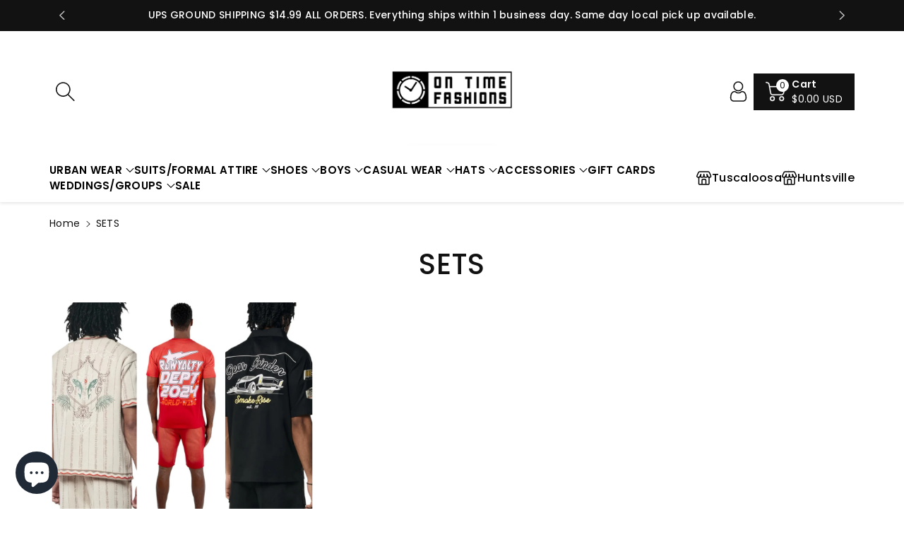

--- FILE ---
content_type: text/css
request_url: https://ontimettown.com/cdn/shop/t/51/assets/component-predictive-search.css?v=23208739986856387591767591087
body_size: 687
content:
.predictive-search{display:none;position:absolute;top:calc(100% + .1rem);z-index:4;left:0;right:0;margin:0 auto;padding:0;overflow-y:auto;-webkit-overflow-scrolling:touch;border-radius:var(--popup-corner-radius)}#predictive-search-results{max-width:100%;border-radius:var(--popup-corner-radius);border-width:var(--popup-border-width);border-color:rgba(var(--color-foreground),var(--popup-border-opacity));border-style:solid;box-shadow:var(--popup-shadow-horizontal-offset) var(--popup-shadow-vertical-offset) var(--popup-shadow-blur-radius) rgba(var(--color-shadow),var(--popup-shadow-opacity))}.predictive-search.predictive-search--header.default--search{display:block}.predictive-search.default--search{left:0;width:100%}predictive-search[open] .predictive_default,details[open] predictive-search[open] .predictive-search.default--search{display:none}details:not([open]) predictive-search:not([open]) .predictive-search.default--search{display:block;opacity:0;visibility:hidden;transition:all var(--duration-long) ease}details[open] predictive-search[open] .predictive-search.default--search{display:none}#predictive-search-results,.predictive-search__loading-state{background:rgb(var(--color-background));padding:15px;border-radius:var(--popup-corner-radius);border-width:var(--popup-border-width)}details[open] predictive-search.predict_no_product[results=true] .predictive-search{display:none}.placeholder_search .card{flex-direction:row;align-items:center;gap:15px}.placeholder_search li+li{margin-top:15px}.placeholder_search .card .wbimgblock{width:80px;flex-shrink:0}.placeholder_search .wbproductdes{width:100%;line-height:normal;padding-top:0!important}.placeholder_search .card .wbimgblock svg{border:var(--card-border-width) solid rgba(var(--color-foreground),var(--card-border-opacity));border-radius:var(--card-corner-radius)}.predictive-search--search-template{z-index:2}#predictive-search-results-list li a:hover,.predictive_default li a:hover{color:unset}predictive-search[open] .predictive-search:not(.default--search),predictive-search[loading] .predictive-search:not(.default--search){display:block}.predictive-search__heading{margin:0 auto 12px;display:flex;justify-content:space-between;align-items:center;font-size:calc(var(--font-body-scale) * 14px);text-transform:uppercase}predictive-search .spinner{width:1.5rem;height:1.5rem;line-height:0}.predictive-search__heading .spinner{margin:0 .2rem 0 2rem}predictive-search:not([loading]) .predictive-search__heading .spinner,predictive-search:not([loading]) .predictive-search__loading-state,predictive-search:not([loading]) .predictive-search-status__loading{display:none}predictive-search[loading] .predictive-search__heading~.predictive-search__loading-state,predictive-search[loading] .predictive-search__results-list:first-child,predictive-search[loading] .predictive-search__list-item~.predictive-search__loading-state,predictive-search[loading] #predictive-search-option-search-keywords{display:none}predictive-search[loading] .predictive-search__loading-state{display:flex!important;justify-content:center;padding:1rem}.predictive-search__item{display:flex;text-align:left;width:100%}.predictive-search__item--link{display:grid;grid-template-columns:6rem 1fr;grid-column-gap:0rem;grid-template-areas:"product-image product-content";align-items:center;margin-bottom:15px}.predictive-search__item--link:has(.predictive-search__item-content:only-child){display:flex}.predictive-search__item-content{grid-area:product-content;display:flex;flex-direction:column;line-height:normal}.predictive-search__item-content--centered{justify-content:center}.predictive-search__item-vendor{font-size:calc(var(--font-body-scale) * 12px);margin-bottom:10px}.predictive-search__list-item .predictive-search__item-heading{transition:.3s ease;line-height:normal}.predictive-search__list-item:hover .predictive-search__item-heading{color:var(--color-wbmaincolors-text)}.predictive-search__item-heading{font-size:calc(var(--font-body-scale) * 14px);text-transform:capitalize;margin-bottom:10px}.predictive-search__item--term{justify-content:space-between;align-items:center;word-break:break-all;margin:0;font-size:calc(var(--font-body-scale) * 16px);background:rgb(var(--color-foreground),.05);padding:10px;border-radius:var(--custom-radius)}.predictive-search__item--term .icon-arrow{flex-shrink:0}.predictive-search__image{grid-area:product-image;border:1px solid rgba(var(--color-foreground),.08);border-radius:var(--card-corner-radius)}predictive-search .price .price-item{font-size:calc(var(--font-body-scale) * 16px)}predictive-search .price--on-sale .price-item--regular{font-size:calc(var(--font-body-scale) * 14px)}#predictive-search-results .price .wbvariantbadges{display:none}.predictive-search__results-groups-wrapper{display:flex;gap:15px}#predictive-search-option-search-keywords{padding-top:10px}.predictive-search__result-group{display:flex;flex-direction:column;flex:1 1 auto;gap:2rem}.predictive-search__heading{border-bottom:.1rem solid rgba(var(--color-foreground),.08);padding-bottom:10px;color:rgba(var(--color-foreground),.7)}.predictive-search::-webkit-scrollbar{width:5px}.predictive-search::-webkit-scrollbar-track{box-shadow:inset 0 0 6px rgb(var(--color-foreground),.2)}.predictive-search::-webkit-scrollbar-thumb{background-color:rgb(var(--color-foreground));outline:1px solid rgb(var(--color-foreground));border-radius:0}@media (min-width: 992px) and (max-width: 1199px){.predictive-search__results-groups-wrapper{flex-direction:column}}@media (max-width: 767px){.predictive-search--header{right:0;left:0;top:100%;width:unset}.predictive-search__item-heading{font-size:calc(var(--font-body-scale) * 14px);margin-bottom:6px}.predictive-search .price .price-item{font-size:calc(var(--font-body-scale) * 14px);letter-spacing:0}.predictive-search .price--on-sale .price-item--regular{font-size:12px;letter-spacing:0}.predictive-search__results-groups-wrapper{flex-direction:column}.predictive-search__results-groups-wrapper:not(.predictive-search__results-groups-wrapper--no-suggestions){gap:2rem}.predictive-search__result-group:first-child .predictive-search__pages-wrapper{display:none}}@media (min-width: 768px){.header predictive-search{position:relative}.predictive-search__result-group:first-child{flex:0 0 13.4rem}.predictive-search__result-group:not(:only-child):last-child .predictive-search__pages-wrapper,.predictive-search__results-groups-wrapper--no-products .predictive-search__result-group:nth-child(2){display:none}.predictive-search__results-groups-wrapper--no-products .predictive-search__result-group:first-child,.predictive-search__result-group:only-child{flex-grow:1}}@media (max-width: 575px){.default_placeholder .product__col_wrapper{width:calc(50% - var(--grid-mobile-horizontal-spacing) / 2);max-width:calc(50% - var(--grid-mobile-horizontal-spacing) / 2)}}
/*# sourceMappingURL=/cdn/shop/t/51/assets/component-predictive-search.css.map?v=23208739986856387591767591087 */


--- FILE ---
content_type: text/css
request_url: https://ontimettown.com/cdn/shop/t/51/assets/component-collection-hero.css?v=102973345286662928841767591087
body_size: -315
content:
.collection-hero,.chero-overlay{margin-bottom:30px}.chero-column .collection-hero{margin-bottom:30px;display:grid;gap:30px;grid-template-columns:33% auto}.chero-column .collection-hero.c-onlydesc{grid-template-columns:auto}.collection-hero__description{color:rgba(var(--color-foreground),.5)}.collection-hero__image-container{align-self:stretch;min-height:20rem}.chero-overlay{position:relative;padding:calc(20px + var(--media-border-width));border-radius:var(--media-radius)}@media screen and (min-width: 992px){.chero-overlay{min-height:20rem}}.chero-overlay:before{content:"";position:absolute;top:0;right:0;bottom:0;left:0;z-index:1;border-radius:var(--media-radius)}.chero-overlay .collection-hero__text-wrapper,.coll-page-bnr .heading{position:relative;z-index:2}.chero-overlay .collection-hero__image-wrapper{position:absolute;top:0;right:0;bottom:0;left:0}.chero-overlay .collection-hero__image-container{min-height:100%;height:100%;width:100%;margin-top:0}.collection-hero__description{max-width:80rem;color:rgb(var(--color-foreground),.9)}@media (min-width: 992px) and (max-width: 1199px){.collection-hero__image-container{min-height:15rem}}@media (min-width: 768px) and (max-width: 991px){.collection-hero__image-container{min-height:12rem}}@media (max-width: 767px){.chero-column .collection-hero{gap:10px;grid-template-columns:unset}}
/*# sourceMappingURL=/cdn/shop/t/51/assets/component-collection-hero.css.map?v=102973345286662928841767591087 */


--- FILE ---
content_type: text/css
request_url: https://ontimettown.com/cdn/shop/t/51/assets/component-search.css?v=149169253601793237391767591087
body_size: -124
content:
.header__search .field__button.reset__button{position:unset;min-width:30px;background:transparent;color:rgb(var(--color-foreground))}predictive-search .reset__button,.wbsearchbtn_main .reset__button{position:unset;width:30px}.template-search p{word-break:break-word}.search-modal__content button[type=reset]:not(.hidden)~.wbsclose,.template-search__search button[type=reset]:not(.hidden)~.wbsclose,.predictive-search .card__information .wbvariantbadges{display:none}.template-search__results .article-card .card__badge{padding:var(--wbspace-badge)}.template-search__results .article-card .card__information{padding:0;margin-top:10px}.template-search__results .article-card.card--standard{background-color:transparent}.template-search__results .article-card__info{margin-top:8px}.template-search__results .article-card__info .circle-divider:after{margin:0 .8rem}.search__input.field__input{padding-right:9.5rem}.search__button{right:var(--inputs-border-width);top:var(--inputs-border-width);border-radius:0 var(--buttons-radius-outset) var(--buttons-radius-outset) 0;position:unset}.wbsearchbtn_main{display:flex;align-items:center;gap:4px;position:absolute;width:auto;right:var(--inputs-border-width);top:var(--inputs-border-width);border-radius:0 var(--buttons-radius-outset) var(--buttons-radius-outset) 0}.search__button:focus-visible{background-color:rgb(var(--color-background));z-index:2}.search__button:focus{background-color:rgb(var(--color-background));z-index:2}.search__button:not(:focus-visible):not(.focused){box-shadow:inherit;background-color:inherit}.search__button .icon{height:24px;width:24px;fill:rgb(var(--color-foreground))}.search__button:not(:focus-visible):not(.focused),.search__button{box-shadow:inherit;background-color:inherit}.default_placeholder .card--standard .wbproductdes{line-height:calc(1 + .1/max(1,var(--font-heading-scale)))}input::-webkit-search-decoration{-webkit-appearance:none}.template-search .wbverticalcoll .wbsortbar{border:none;padding:0;justify-content:end}
/*# sourceMappingURL=/cdn/shop/t/51/assets/component-search.css.map?v=149169253601793237391767591087 */


--- FILE ---
content_type: text/css
request_url: https://ontimettown.com/cdn/shop/t/51/assets/component-pagination.css?v=95212393320863843851767591087
body_size: -506
content:
.pagination__item{background:rgba(var(--color-foreground),.03);border-radius:0;min-width:40px;min-height:40px;font-size:calc(var(--font-body-scale) * 16px);color:rgba(var(--color-foreground));padding:0;display:flex;align-items:center;justify-content:center;border-radius:var(--buttons-radius-outset)}.pagination__item.pagination__item--current,.pagination__item:hover{background:rgba(var(--color-foreground));color:rgb(var(--color-background))}.pagination-wrapper .pagination{display:block;text-align:center}.pagination__list>li{display:inline-block;vertical-align:middle;margin:0 5px}.pagination__item:hover svg{fill:rgb(var(--color-background))}.pagination-wrapper{margin-top:30px}@media (max-width: 991px){.pagination__item{min-width:30px;min-height:30px;font-size:calc(var(--font-body-scale) * 14px);padding-top:0}}
/*# sourceMappingURL=/cdn/shop/t/51/assets/component-pagination.css.map?v=95212393320863843851767591087 */


--- FILE ---
content_type: text/plain; charset=utf-8
request_url: https://d-ipv6.mmapiws.com/ant_squire
body_size: -207
content:
ontimettown.com;019be171-7883-7010-8733-f39e9bd06e41:e4ff5d9a5428245b0daf345023061161e19aa272

--- FILE ---
content_type: text/plain; charset=utf-8
request_url: https://d-ipv6.mmapiws.com/ant_squire
body_size: 154
content:
ontimettown.com;019be171-7883-7010-8733-f39e9bd06e41:e4ff5d9a5428245b0daf345023061161e19aa272

--- FILE ---
content_type: application/javascript
request_url: https://ontimettown.com/apps/sap/1768996044/api/2/GltZS1mYXNoaW9ucy10dXNjYWxvb3NhLm15c2hvcGlmeS5jb20=b24td.js
body_size: 23404
content:
window.tdfEventHub.TriggerEventOnce('data_app2',{"offers":{"3":{"100090":{"id":100090,"trigger":{},"message":"","place_id":0,"display_id":5,"product_groups":[{"type_id":2,"ids":[10158349222182],"q":1},{"type_id":2,"ids":[10158348501286],"q":1},{"type_id":2,"ids":[10158349156646],"q":1},{"type_id":2,"ids":[10158347714854],"q":1},{"type_id":2,"ids":[10158346305830],"q":1}],"discount":{"type_id":0,"value":null}},"81758":{"id":81758,"trigger":{},"message":"","place_id":0,"display_id":5,"product_groups":[{"type_id":2,"ids":[8706957967654]},{"type_id":2,"ids":[8706956394790]}],"discount":{"type_id":0,"value":null}},"82685":{"id":82685,"trigger":{},"message":"","place_id":0,"display_id":5,"product_groups":[{"type_id":2,"ids":[6819644211278]},{"type_id":2,"ids":[8764815016230]}],"discount":{"type_id":0,"value":null}},"86843":{"id":86843,"trigger":{},"message":"","place_id":0,"display_id":5,"product_groups":[{"type_id":2,"ids":[6819644211278]},{"type_id":2,"ids":[6536139931726]}],"discount":{"type_id":0,"value":null}},"88648":{"id":88648,"trigger":{},"message":"","place_id":0,"display_id":5,"product_groups":[{"type_id":2,"ids":[8507277967654]},{"type_id":2,"ids":[8569137365286]}],"discount":{"type_id":0,"value":null}},"93130":{"id":93130,"trigger":{},"message":"","place_id":0,"display_id":5,"product_groups":[{"type_id":2,"ids":[9526113206566],"q":1},{"type_id":2,"ids":[9517125370150],"q":1}],"discount":{"type_id":0,"value":null}},"93575":{"id":93575,"trigger":{},"message":"","place_id":0,"display_id":5,"product_groups":[{"type_id":2,"ids":[9879174381862],"q":1},{"type_id":2,"ids":[9879172645158],"q":1},{"type_id":2,"ids":[9879173824806],"q":1}],"discount":{"type_id":0,"value":null}},"93577":{"id":93577,"trigger":{},"message":"","place_id":0,"display_id":5,"product_groups":[{"type_id":2,"ids":[8275411861798],"q":1},{"type_id":2,"ids":[8275416416550],"q":1}],"discount":{"type_id":0,"value":null}},"94815":{"id":94815,"trigger":{},"message":"","place_id":0,"display_id":5,"product_groups":[{"type_id":2,"ids":[9933219791142],"q":1},{"type_id":2,"ids":[9933218218278],"q":1},{"type_id":2,"ids":[9933216416038],"q":1}],"discount":{"type_id":0,"value":null}},"94817":{"id":94817,"trigger":{},"message":"","place_id":0,"display_id":5,"product_groups":[{"type_id":2,"ids":[9933242466598],"q":1},{"type_id":2,"ids":[9933237322022],"q":1}],"discount":{"type_id":0,"value":null}},"94873":{"id":94873,"trigger":{},"message":"","place_id":0,"display_id":5,"product_groups":[{"type_id":2,"ids":[9937690591526],"q":1},{"type_id":2,"ids":[9937690788134],"q":1},{"type_id":2,"ids":[9937689444646],"q":1}],"discount":{"type_id":0,"value":null}},"95883":{"id":95883,"trigger":{},"message":"","place_id":0,"display_id":5,"product_groups":[{"type_id":2,"ids":[9956846403878],"q":1},{"type_id":2,"ids":[9956845125926],"q":1},{"type_id":2,"ids":[9956843127078],"q":1},{"type_id":2,"ids":[9956841062694],"q":1}],"discount":{"type_id":0,"value":null}},"95885":{"id":95885,"trigger":{},"message":"","place_id":0,"display_id":5,"product_groups":[{"type_id":2,"ids":[9956859838758],"q":1},{"type_id":2,"ids":[9956857643302],"q":1}],"discount":{"type_id":0,"value":null}},"96995":{"id":96995,"trigger":{},"message":"","place_id":0,"display_id":5,"product_groups":[{"type_id":2,"ids":[10012116910374],"q":1},{"type_id":2,"ids":[10012113207590],"q":1}],"discount":{"type_id":0,"value":null}},"97086":{"id":97086,"trigger":{},"message":"","place_id":0,"display_id":5,"product_groups":[{"type_id":2,"ids":[10014823252262],"q":1},{"type_id":2,"ids":[10014818468134,10014813880614],"q":1}],"discount":{"type_id":0,"value":null}},"97340":{"id":97340,"trigger":{},"message":"","place_id":0,"display_id":5,"product_groups":[{"type_id":2,"ids":[10029424378150],"q":1},{"type_id":2,"ids":[10029423722790],"q":1},{"type_id":2,"ids":[10029421035814],"q":1}],"discount":{"type_id":0,"value":null}},"97352":{"id":97352,"trigger":{},"message":"","place_id":0,"display_id":5,"product_groups":[{"type_id":2,"ids":[10029520978214],"q":1},{"type_id":2,"ids":[10029515997478],"q":1},{"type_id":2,"ids":[10029485064486],"q":1}],"discount":{"type_id":0,"value":null}},"97712":{"id":97712,"trigger":{},"message":"","place_id":0,"display_id":5,"product_groups":[{"type_id":2,"ids":[10035506774310],"q":1},{"type_id":2,"ids":[10035503825190],"q":1}],"discount":{"type_id":0,"value":null}},"97917":{"id":97917,"trigger":{},"message":"","place_id":0,"display_id":5,"product_groups":[{"type_id":2,"ids":[10054975455526],"q":1},{"type_id":2,"ids":[10054974210342],"q":1}],"discount":{"type_id":0,"value":null}},"98617":{"id":98617,"trigger":{},"message":"","place_id":0,"display_id":5,"product_groups":[{"type_id":2,"ids":[10070942253350],"q":1},{"type_id":2,"ids":[10070936846630],"q":1}],"discount":{"type_id":0,"value":null}},"98806":{"id":98806,"trigger":{},"message":"","place_id":0,"display_id":5,"product_groups":[{"type_id":2,"ids":[10092836684070],"q":1},{"type_id":2,"ids":[10092814860582],"q":1},{"type_id":2,"ids":[10092384059686],"q":1},{"type_id":2,"ids":[10092382880038],"q":1}],"discount":{"type_id":0,"value":null}},"98807":{"id":98807,"trigger":{},"message":"","place_id":0,"display_id":5,"product_groups":[{"type_id":2,"ids":[10092885704998],"q":1},{"type_id":2,"ids":[10092884132134],"q":1}],"discount":{"type_id":0,"value":null}},"99889":{"id":99889,"trigger":{},"message":"","place_id":0,"display_id":5,"product_groups":[{"type_id":2,"ids":[10145196572966],"q":1},{"type_id":2,"ids":[10154545086758],"q":1}],"discount":{"type_id":0,"value":null}}}},"settings":{"10":{"active":true,"online_off":true},"11":{},"2":{"coa":0},"3":{"coa":0},"4":{"use_default":2},"6":{"extra_scopes":"write_price_rules","d_mode":1,"sale_place_id":1,"discount_widget":true,"mini_dwidget_off":true,"ribbon_place_id":2,"coa":0,"enable_gift_popup":true},"7":{"id":6036,"pub_domain":"ontimettown.com","key":"fad43093068b608d19759e9b1c8d318c","currency":"USD","currency_format":"${{amount}}","timezone_offset":-6},"8":{"add":"Add to cart","add_all":"Add selected to cart","added":"added","added_successfully":"Added successfully","apply":"Apply","buy_quantity":"Buy {quantity}","cart":"Cart","cart_discount":"cart discount","cart_discount_code":"Discount code","cart_rec":"Cart recommendation","cart_total":"Cart total","checkout":"Checkout","continue_checkout":"Continue to checkout","continue_shopping":"Continue shopping","copied":"Copied","copy":"Copy","discount":"discount","discount_cal_at_checkout":"Discounts calculated at checkout","email_no_match_code":"Customer information does not meet the requirements for the discount code","explore":"Explore","free_gift":"free gift","free_ship":"free shipping","includes":"includes","input_discount_code":"Gift card or discount code","invalid_code":"Unable to find a valid discount matching the code entered","item":"item","items":"items","lo_earn":"You can earn points for every purchase","lo_have":"You have {point}","lo_hi":"Hi {customer.name}","lo_join":"Join us to earn rewards today","lo_point":"point","lo_points":"points","lo_redeem":"Redeem","lo_reward_view":"View all our rewards \u003e\u003e","lo_signin":"Log in","lo_signup":"Sign up","lo_welcome":"Welcome to our Loyalty Program","m_country":"","m_custom":"","m_lang":"","m_lang_on":"","more":"More","no_thank":"No thanks","off":"Off","product_details":"View full product details","quantity":"Quantity","replace":"Replace","ribbon_price":"ribbon_price","sale":"Sale","select_for_bundle":"Add to bundle","select_free_gift":"Select gift","select_other_option":"Please select other options","sold_out":"Sold out","total_price":"Total price","view_cart":"View cart","wholesale_discount":"Discount","wholesale_gift":"Free","wholesale_quantity":"Quantity","you_added":"You added","you_replaced":"Replaced successfully!","you_save":"Save","your_discount":"Your discount","your_price":"Your price"}},"products":{"10012113207590":{"i":10012113207590,"t":"FWD: Diamond Embossed Denim 330193","h":"fwd-diamond-embossed-denim-330193","p":"s/files/1/0092/9002/2990/files/IMG_6521-Photoroom.jpg","v":[{"i":50115560931622,"x":"Lt. Tint","y":"32","a":69.98},{"i":50115565289766,"x":"Lt. Tint","y":"40","a":69.98}]},"10012116910374":{"i":10012116910374,"t":"FWD: Diamond Embossed Jacket 16310","h":"fwd-diamond-embossed-jacket-16310","p":"s/files/1/0092/9002/2990/files/IMG_6520-Photoroom.jpg","v":[{"i":50115568730406,"x":"Lt. Tint","y":"XL","a":84.98}]},"10014813880614":{"i":10014813880614,"t":"ELITE PREMIUM: BOYS Stacked Padded Jeans","h":"elite-premium-boys-stacked-padded-jeans","p":"s/files/1/0092/9002/2990/files/Image38-Photoroom_f626a82e-2cc2-407c-996d-ffe1257dacb4.jpg","v":[{"i":50126076281126,"x":"Copper","y":"8","a":78.98},{"i":50126070907174,"x":"Sand","y":"8","a":78.98}]},"10014818468134":{"i":10014818468134,"t":"ELITE PREMIUM: BOYS Stacked Archangel Chain Jeans","h":"elite-premium-boys-stacked-archangel-chain-jeans","p":"s/files/1/0092/9002/2990/files/Image56-Photoroom_f734a14c-f327-43ea-9f7b-efb74a2f9259.jpg","v":[{"i":50126117175590,"x":"Black","y":"8","a":78.98}]},"10014823252262":{"i":10014823252262,"t":"ELITE PREMIUM: BOYS Cropped Tee","h":"elite-premium-boys-cropped-tee","p":"s/files/1/0092/9002/2990/files/Image61-Photoroom_11513160-95d4-4213-a940-276ac00d44b2.jpg","v":[{"i":50126168883494,"x":"Red","y":"3T","a":44.98}]},"10022115934502":{"i":10022115934502,"t":"FIRST ROW: Multi Cargo Denim Jorts FRS3012","h":"first-row-multi-cargo-denim-jorts-frs3012","p":"s/files/1/0092/9002/2990/files/Image146-Photoroom_b002db3c-1555-46fa-8798-b39f519be1ca.jpg","v":[{"i":50151373242662,"x":"Lt. Wash","y":"30","a":70},{"i":50151373275430,"x":"Lt. Wash","y":"32","a":70},{"i":50151373308198,"x":"Lt. Wash","y":"34","a":70},{"i":50151373340966,"x":"Lt. Wash","y":"36","a":70}]},"10022133498150":{"i":10022133498150,"t":"FIRST ROW: Multi Cargo Denim Jorts FRS3013","h":"first-row-multi-cargo-denim-jorts-frs3013","p":"s/files/1/0092/9002/2990/files/Image166-Photoroom_95dcf120-a978-402f-a535-f65900fbd2fd.jpg","v":[{"i":50151414268198,"x":"Black Wash","y":"34","a":70},{"i":50151414366502,"x":"Black Wash","y":"40","a":70}]},"10029421035814":{"i":10029421035814,"t":"FWD: BOYS Fwd Embroidered Denim 330068","h":"fwd-boys-fwd-embroidered-denim-330068","p":"s/files/1/0092/9002/2990/files/Screenshot2025-02-25at11.13.30AM-Photoroom.jpg","v":[{"i":50178459599142,"x":"Jet Black/Red","y":"8","a":39.98}]},"10029423722790":{"i":10029423722790,"t":"FWD: BOYS FWD Embroidered SS Tee 180462","h":"fwd-boys-fwd-embroidered-ss-tee-180463","p":"s/files/1/0092/9002/2990/files/Screenshot2025-02-25at11.12.24AM-Photoroom.jpg","v":[{"i":50178467365158,"x":"White/Red","y":"M (10/12)","a":24.98}]},"10029424378150":{"i":10029424378150,"t":"FWD: BOYS FWD Embroidered Denim Jacket 16281","h":"fwd-boys-fwd-embroidered-denim-jacket-16281","p":"s/files/1/0092/9002/2990/files/Screenshot2025-02-25at11.13.01AM-Photoroom.jpg","v":[{"i":50178469462310,"x":"Jet Black/Red","y":"S (8)","a":49.98}]},"10029485064486":{"i":10029485064486,"t":"BLAC LEAF: Yacht Club Twill Pants 111","h":"blac-leaf-yacht-club-twill-pants-111","p":"s/files/1/0092/9002/2990/files/Screenshot2025-03-06at9.35.56PM-Photoroom.jpg","v":[{"i":50178597519654,"x":"Dark Green","y":"32","a":59.98,"b":104},{"i":50178597585190,"x":"Dark Green","y":"36","a":59.98,"b":104},{"i":50178597617958,"x":"Dark Green","y":"38","a":59.98,"b":104}]},"10029515997478":{"i":10029515997478,"t":"BLAC LEAF: Rise Above The Storm SS Tee 114","h":"blac-leaf-rise-above-the-storm-ss-tee-114","p":"s/files/1/0092/9002/2990/files/Screenshot2025-03-06at9.37.05PM-Photoroom.jpg","v":[{"i":50178664956198,"x":"White","y":"XL","a":34.98,"b":52}]},"10029520978214":{"i":10029520978214,"t":"BLAC LEAF: Yacht Club Button Up 110","h":"blac-leaf-yacht-club-button-up-110","p":"s/files/1/0092/9002/2990/files/Screenshot2025-03-06at9.36.30PM-Photoroom.jpg","v":[{"i":50178675835174,"x":"Dark Green","y":"L","a":49.98,"b":72},{"i":50178692546854,"x":"Dark Green","y":"6X","a":54.98,"b":76}]},"10029553647910":{"i":10029553647910,"t":"BLAC LEAF: Fulfillment Dept Utility Shorts 101","h":"blac-leaf-fulfillment-dept-utility-shorts-101","p":"s/files/1/0092/9002/2990/files/Screenshot2025-03-06at9.44.29PM-Photoroom.jpg","v":[{"i":50178745205030,"x":"Cream","y":"5X","a":44.98,"b":78}]},"10032133669158":{"i":10032133669158,"t":"FREE REFILLS: Garden Sleeveless Tee 6","h":"free-refills-garden-sleeveless-tee-30","p":"s/files/1/0092/9002/2990/files/Image77-Photoroom_2655a954-0e36-49fe-acff-a29d2d1f15e9.jpg","v":[{"i":50190750515494,"x":"Off White","y":"M","a":39.98,"b":100},{"i":50190750548262,"x":"Off White","y":"L","a":39.98,"b":100},{"i":50190750581030,"x":"Off White","y":"XL","a":39.98,"b":100}]},"10032139206950":{"i":10032139206950,"t":"FREE REFILLS: Saint Angeles Mesh Jersey 23/24","h":"free-refills-saint-angeles-mesh-jersey-23-24","p":"s/files/1/0092/9002/2990/files/Image73-Photoroom_733da3c8-6b40-4fba-bbd1-445b59f1b88a.jpg","v":[{"i":50190764638502,"x":"Red","y":"2X","a":89.98,"b":135}]},"10035363119398":{"i":10035363119398,"t":"CAMPUS: Louvre SS Tee 51","h":"campus-louvre-ss-tee-51","p":"s/files/1/0092/9002/2990/files/Image97-Photoroom_51972115-793d-4c98-a45e-4055eb2113a2.jpg","v":[{"i":50200154833190,"x":"Cream","y":"XL","a":49.98,"b":65}]},"10035503825190":{"i":10035503825190,"t":"PAPER MONEY: Diamond Short Set 299","h":"paper-money-diamond-short-set-299","p":"s/files/1/0092/9002/2990/files/Image109-Photoroom_ced51e43-4506-43f1-86fd-e5e7d0da2c41.jpg","v":[{"i":50200512495910,"x":"Blue","y":"S","a":99.98,"b":190},{"i":50200512561446,"x":"Blue","y":"L","a":99.98,"b":190},{"i":50200512626982,"x":"Blue","y":"2X","a":99.98,"b":190},{"i":50200512659750,"x":"Blue","y":"3X","a":99.98,"b":190}]},"10035506774310":{"i":10035506774310,"t":"PAPER MONEY: Diamond Bucket Hat 299","h":"paper-money-diamond-bucket-hat-299","p":"s/files/1/0092/9002/2990/files/Image111-Photoroom_e5b0a5cf-c0c4-464b-8414-817878836bdb.jpg","v":[{"i":50200526291238,"x":"Blue","a":39.98,"b":65}]},"10038843277606":{"i":10038843277606,"t":"GUAPI: Icon Embellished Denim","h":"guapi-icon-embellished-denim","p":"s/files/1/0092/9002/2990/files/Image146-Photoroom_db059ae7-d3be-432d-8db6-a909ce363e4d.jpg","v":[{"i":50214511378726,"x":"Black","y":"36","a":170},{"i":50214511411494,"x":"Black","y":"38","a":170},{"i":50214511444262,"x":"Black","y":"40","a":170},{"i":50214511477030,"x":"Black","y":"42","a":170}]},"10038875128102":{"i":10038875128102,"t":"GUAPI: Chained SS Tee","h":"guapi-chained-ss-tee","p":"s/files/1/0092/9002/2990/files/Image155-Photoroom_18ee2c4e-9075-41ed-9077-23bd7a704fd5.jpg","v":[{"i":50214607487270,"x":"Black","y":"3X","a":59.98,"b":90}]},"10042131939622":{"i":10042131939622,"t":"JUREN: Racing Club Chino Shorts","h":"juren-racing-club-chino-shorts","p":"s/files/1/0092/9002/2990/files/Image189-Photoroom_e74bbaf3-566a-4a5d-aa22-fa0c2a3e3039.jpg","v":[{"i":50227940524326,"x":"Black","y":"5X","a":44.98,"b":78},{"i":50227940557094,"x":"Black","y":"6X","a":44.98,"b":78}]},"10042139574566":{"i":10042139574566,"t":"JUREN: Racing Club Trucker","h":"juren-racing-club-trucker","p":"s/files/1/0092/9002/2990/files/Image197-Photoroom_29339aa9-83ac-4615-84fd-0150e1bedea7.jpg","v":[{"i":50227951534374,"x":"Black","a":19.98,"b":36}]},"10042152976678":{"i":10042152976678,"t":"JUREN: Warrior Dept SS Tee","h":"juren-warrior-dept-ss-tee","p":"s/files/1/0092/9002/2990/files/Image210-Photoroom_e1d61243-1355-4ef0-bf0b-459bb539aff4.jpg","v":[{"i":50228023361830,"x":"Black","y":"6X","a":44.98,"b":66}]},"10042191937830":{"i":10042191937830,"t":"AKOO: Bordeaux Shorts 751-2101","h":"akoo-bordeaux-shorts-751-2101","p":"s/files/1/0092/9002/2990/files/Screenshot2025-03-06at11.11.22PM-Photoroom.jpg","v":[{"i":50228280033574,"x":"Ming","y":"S","a":59.98,"b":118}]},"10042193019174":{"i":10042193019174,"t":"AKOO: Tabreeze SS Knit 751-2306","h":"akoo-tabreeze-ss-knit-751-2306","p":"s/files/1/0092/9002/2990/files/Screenshot2025-03-06at11.11.37PM-Photoroom.jpg","v":[{"i":50228288323878,"x":"Whisper White","y":"S","a":39.98,"b":55}]},"10042194657574":{"i":10042194657574,"t":"AKOO: Midas SS Woven 751-2601","h":"akoo-midas-ss-woven-751-2601","p":"s/files/1/0092/9002/2990/files/Screenshot2025-03-06at11.11.53PM-Photoroom.jpg","v":[{"i":50228301070630,"x":"Ming","y":"S","a":79.98,"b":120},{"i":50228301103398,"x":"Ming","y":"M","a":79.98,"b":120},{"i":50228301136166,"x":"Ming","y":"L","a":79.98,"b":120}]},"10054974210342":{"i":10054974210342,"t":"SYNDICATE: 00 Relaxed Sweatpants SCB","h":"syndicate-00-relaxed-sweatpants-scb","p":"s/files/1/0092/9002/2990/files/Image307-Photoroom_a4f1bcc4-73cb-4904-ac1f-607e43dee8c8.jpg","v":[{"i":50282888888614,"x":"Green","y":"M","a":59.98,"b":90},{"i":50282888986918,"x":"Green","y":"2X","a":59.98,"b":90}]},"10054975455526":{"i":10054975455526,"t":"SYNDICATE: 00 Crop Jersey SQT","h":"syndicate-00-crop-jersey-sqt","p":"s/files/1/0092/9002/2990/files/Image309-Photoroom_a6f469bb-5aee-4e53-b644-eb1c28665b70.jpg","v":[{"i":50282895507750,"x":"Green","y":"L","a":59.98,"b":90},{"i":50282895573286,"x":"Green","y":"2X","a":59.98,"b":90}]},"10055794393382":{"i":10055794393382,"t":"6NBRHD: Global Leather Shorts S4601","h":"6nbrhd-global-leather-shorts-s4601","p":"s/files/1/0092/9002/2990/files/Image317-Photoroom_75c5955d-6a1d-454c-8f30-a981c9854b7f.jpg","v":[{"i":50285138542886,"x":"Black","y":"XS","a":49.98,"b":98}]},"10070936846630":{"i":10070936846630,"t":"POLITICS: Maud Denim Shorts 201/713","h":"politics-maud-denim-shorts","p":"s/files/1/0092/9002/2990/files/Image123-Photoroom_0754c1fe-b40c-4c62-9c54-c4434babc22b.jpg","v":[{"i":50331127578918,"x":"Jet Black","y":"28","a":79.98,"b":119}]},"10070942253350":{"i":10070942253350,"t":"POLITICS: Bingley SS Crop 927/930","h":"politics-bingley-ss-crop-927-930","p":"s/files/1/0092/9002/2990/files/Image141-Photoroom_360e2cc7-b469-4e78-ace3-f8206a4b05a0.jpg","v":[{"i":50331134918950,"x":"Blue Wash","y":"M","a":59.98,"b":89},{"i":50331134984486,"x":"Blue Wash","y":"XL","a":59.98,"b":89}]},"10082728083750":{"i":10082728083750,"t":"JUREN: Defining Success Shorts","h":"juren-defining-success-shorts","p":"s/files/1/0092/9002/2990/files/Image50-Photoroom_95956cde-5284-476d-a346-ea32208d959c.jpg","v":[{"i":50365820207398,"x":"White","y":"3X","a":49.98,"b":74}]},"10082729197862":{"i":10082729197862,"t":"JUREN: Defining Success Button Up","h":"juren-defining-success-button-up","p":"s/files/1/0092/9002/2990/files/Image62-Photoroom_0fc8847f-56a6-4371-b715-b11c5facf1a6.jpg","v":[{"i":50365825253670,"x":"White","y":"L","a":49.98,"b":82},{"i":50365825319206,"x":"White","y":"2X","a":49.98,"b":82}]},"10082730049830":{"i":10082730049830,"t":"JUREN: Coastal Courier SS Tee","h":"juren-coastal-courier-ss-tee","p":"s/files/1/0092/9002/2990/files/Image54-Photoroom_092aa2b6-78c1-4c49-9c3b-889ce7cad275.jpg","v":[{"i":50365826203942,"x":"White","y":"S","a":39.98,"b":62}]},"10082732638502":{"i":10082732638502,"t":"BLAC LEAF: Dare To Dream Shorts 105","h":"blac-leaf-dare-to-dream-105","p":"s/files/1/0092/9002/2990/files/Image266-Photoroom_18907019-22c7-4869-bfd7-2edd2a44aec8.jpg","v":[{"i":50365839016230,"x":"Pink","y":"S","a":39.98,"b":74},{"i":50365839180070,"x":"Pink","y":"3X","a":39.98,"b":74},{"i":50365838197030,"x":"Pink","y":"4X","a":44.98,"b":78},{"i":50365838262566,"x":"Pink","y":"6X","a":44.98,"b":78}]},"10082733687078":{"i":10082733687078,"t":"BLAC LEAF: Dare To Dream SS Tee 104","h":"blac-leaf-dare-to-dream-ss-tee-104","p":"s/files/1/0092/9002/2990/files/Image270-Photoroom_295f61cb-8093-4727-946d-4626ed4b3124.jpg","v":[{"i":50365842882854,"x":"Pink","y":"L","a":39.98,"b":52},{"i":50365842915622,"x":"Pink","y":"XL","a":39.98,"b":52}]},"10082734473510":{"i":10082734473510,"t":"BLAC LEAF: Endless Possibilities SS Tee 106","h":"blac-leaf-endless-possibilities-ss-tee-106","p":"s/files/1/0092/9002/2990/files/Image262-Photoroom_cc9075ae-2377-4ead-b88b-b69b882d52b7.jpg","v":[{"i":50365844095270,"x":"White","y":"L","a":39.98,"b":52},{"i":50365844259110,"x":"White","y":"5X","a":44.98,"b":56}]},"10082756067622":{"i":10082756067622,"t":"TRUE RELIGION: Ford Logo SS Tee 109715C","h":"true-religion-ford-logo-ss-tee-109715c","p":"s/files/1/0092/9002/2990/files/B59801D4-BB65-4422-924F-6B0CA3EC38D8_1_102_o.jpg","v":[{"i":50365898752294,"x":"White","y":"2X","a":29.98,"b":39.98}]},"10082756788518":{"i":10082756788518,"t":"TRUE RELIGION: Ford Tour SS Tee 109717C","h":"true-religion-ford-tour-ss-tee-109717c","p":"s/files/1/0092/9002/2990/files/50275C4B-1A9D-45DB-90F5-810A0932511D_1_102_o.jpg","v":[{"i":50365900554534,"x":"White","y":"S","a":29.98,"b":39.98}]},"10092382880038":{"i":10092382880038,"t":"FWD: No End Denim Shorts 22942","h":"fwd-no-end-denim-shorts-22943","p":"s/files/1/0092/9002/2990/files/1D94DA75-3701-4A11-8114-DE084FE4BBD9_1_105_c.jpg","v":[{"i":50400450347302,"x":"Jet Black","y":"32","a":34.98},{"i":50400451854630,"x":"Lucky Green","y":"32","a":34.98},{"i":50400451887398,"x":"Lucky Green","y":"34","a":34.98},{"i":50400451920166,"x":"Lucky Green","y":"36","a":34.98},{"i":50400451952934,"x":"Lucky Green","y":"38","a":34.98},{"i":50400451985702,"x":"Lucky Green","y":"40","a":34.98},{"i":50400452018470,"x":"Lucky Green","y":"42","a":34.98},{"i":50400451559718,"x":"Yellow","y":"32","a":34.98},{"i":50400451592486,"x":"Yellow","y":"34","a":34.98},{"i":50400451625254,"x":"Yellow","y":"36","a":34.98},{"i":50400451658022,"x":"Yellow","y":"38","a":34.98},{"i":50400451723558,"x":"Yellow","y":"42","a":34.98}]},"10092384059686":{"i":10092384059686,"t":"FWD: Luxe House SS Tee 180524","h":"fwd-luxe-house-ss-tee-180525","p":"s/files/1/0092/9002/2990/files/68C15BEC-7D16-4DF3-9511-9E7CA9E65FB8_1_105_c.jpg","v":[{"i":50400455655718,"x":"White/Yellow","y":"XL","a":24.98},{"i":50400455491878,"x":"Black/Yellow","y":"2X","a":24.98},{"i":50400455065894,"x":"Black/Green","y":"XL","a":24.98},{"i":50400455098662,"x":"Black/Green","y":"2X","a":24.98},{"i":50400455131430,"x":"Black/Green","y":"3X","a":24.98},{"i":50400455262502,"x":"White/Green","y":"XL","a":24.98},{"i":50400455295270,"x":"White/Green","y":"2X","a":24.98}]},"10092814860582":{"i":10092814860582,"t":"FWD: BOYS No End Twill Short 22942","h":"fwd-boys-no-end-twill-short-22942","p":"s/files/1/0092/9002/2990/files/Image29-Photoroom_25c840e6-ee0b-40a1-90ca-eb4c92a1c8d6.jpg","v":[{"i":50402204320038,"x":"Lucky Green","y":"2","a":24.98},{"i":50402204352806,"x":"Lucky Green","y":"3","a":24.98},{"i":50402204385574,"x":"Lucky Green","y":"4","a":24.98},{"i":50402204418342,"x":"Lucky Green","y":"5","a":24.98},{"i":50402204451110,"x":"Lucky Green","y":"6","a":24.98},{"i":50402204483878,"x":"Lucky Green","y":"7","a":24.98},{"i":50402204549414,"x":"Lucky Green","y":"10","a":29.98},{"i":50402204582182,"x":"Lucky Green","y":"12","a":29.98},{"i":50402204614950,"x":"Lucky Green","y":"14","a":29.98},{"i":50402468004134,"x":"Lucky Green","y":"18","a":29.98},{"i":50402468036902,"x":"Lucky Green","y":"20","a":29.98},{"i":50402204746022,"x":"Yellow","y":"2","a":24.98},{"i":50402204778790,"x":"Yellow","y":"3","a":24.98},{"i":50402204811558,"x":"Yellow","y":"4","a":24.98},{"i":50402204844326,"x":"Yellow","y":"5","a":24.98},{"i":50402204909862,"x":"Yellow","y":"7","a":24.98},{"i":50402204942630,"x":"Yellow","y":"8","a":29.98},{"i":50402204975398,"x":"Yellow","y":"10","a":29.98},{"i":50402205008166,"x":"Yellow","y":"12","a":29.98},{"i":50402468069670,"x":"Yellow","y":"16","a":29.98},{"i":50402468135206,"x":"Yellow","y":"20","a":29.98},{"i":50402205172006,"x":"Royal","y":"2","a":24.98},{"i":50402205237542,"x":"Royal","y":"4","a":24.98},{"i":50402205434150,"x":"Royal","y":"12","a":29.98},{"i":50402468200742,"x":"Royal","y":"18","a":29.98},{"i":50402468233510,"x":"Royal","y":"20","a":29.98},{"i":50402205597990,"x":"Purple","y":"2","a":24.98},{"i":50402205729062,"x":"Purple","y":"6","a":24.98},{"i":50402205794598,"x":"Purple","y":"8","a":29.98},{"i":50402205827366,"x":"Purple","y":"10","a":29.98},{"i":50402468299046,"x":"Purple","y":"18","a":29.98},{"i":50402468331814,"x":"Purple","y":"20","a":29.98}]},"10092836684070":{"i":10092836684070,"t":"FWD: BOYS Luxe House SS Tee 180524","h":"fwd-boys-luxe-house-ss-tee-180526","p":"s/files/1/0092/9002/2990/files/B0971F4C-EA4B-42C6-85B1-86DB8BE4E45E_1_105_c_046af439-9509-4d87-b625-fe742590b98e.jpg","v":[{"i":50402342142246,"x":"Black/Red","y":"M (10/12)","a":19.98},{"i":50402341650726,"x":"White/Yellow","y":"4","a":19.98},{"i":50402341781798,"x":"White/Yellow","y":"S (8)","a":19.98},{"i":50402341257510,"x":"Black/Yellow","y":"2","a":19.98},{"i":50402340929830,"x":"White/Royal","y":"2","a":19.98},{"i":50402339979558,"x":"Black/Green","y":"3","a":19.98},{"i":50402340012326,"x":"Black/Green","y":"4","a":19.98},{"i":50402340045094,"x":"Black/Green","y":"5","a":19.98},{"i":50402340110630,"x":"Black/Green","y":"7","a":19.98},{"i":50402340274470,"x":"White/Green","y":"2","a":19.98},{"i":50402340307238,"x":"White/Green","y":"3","a":19.98},{"i":50402340372774,"x":"White/Green","y":"5","a":19.98},{"i":50402340405542,"x":"White/Green","y":"6","a":19.98}]},"10092884132134":{"i":10092884132134,"t":"FWD: BOYS Studded Denim Jeans 330195","h":"fwd-boys-studded-denim-jeans-330195","p":"s/files/1/0092/9002/2990/files/IMG-0870.jpg","v":[{"i":50402484355366,"x":"Jet Black","y":"6","a":19.98},{"i":50402484420902,"x":"Jet Black","y":"8","a":19.98},{"i":50402484453670,"x":"Jet Black","y":"10","a":19.98},{"i":50402484486438,"x":"Jet Black","y":"12","a":19.98},{"i":50402484617510,"x":"Jet Black","y":"20","a":19.98}]},"10092885704998":{"i":10092885704998,"t":"FWD: BOYS Studded SS Tee 180625","h":"fwd-boys-studded-ss-tee-180625","p":"s/files/1/0092/9002/2990/files/IMG-0886.jpg","v":[{"i":50402499100966,"x":"Black","y":"3","a":19.98},{"i":50402499199270,"x":"Black","y":"6","a":19.98},{"i":50402499232038,"x":"Black","y":"7","a":19.98}]},"10100115767590":{"i":10100115767590,"t":"LANZINO: Modern Fit Dress Pant DLP026","h":"lanzino-modern-fit-dress-pant-dlp026","p":"s/files/1/0092/9002/2990/files/0AC3372A-73DA-4C31-A557-7BE4A613FCB1_1_105_c.jpg","v":[{"i":50425102663974,"x":"Navy","y":"32","a":69.98},{"i":50425106039078,"x":"Navy","y":"38","a":79.98}]},"10118871613734":{"i":10118871613734,"t":"PRESTIGE: Warriors SS Tee W1","h":"prestige-warriors-ss-tee-w1","p":"s/files/1/0092/9002/2990/files/376D2CC8-205E-4B1B-A59E-F42264B2683D_1_102_o.jpg","v":[{"i":50487389913382,"x":"White","y":"M","a":59.98,"b":90}]},"10118876692774":{"i":10118876692774,"t":"PRESTIGE: Michael SS Tee MJ","h":"prestige-michael-ss-tee-mj","p":"s/files/1/0092/9002/2990/files/516A0406-CB05-4830-B62C-8FF3E07C7FC1_1_102_o.jpg","v":[{"i":50487395877158,"x":"White","y":"S","a":100},{"i":50487395909926,"x":"White","y":"M","a":100},{"i":50487395942694,"x":"White","y":"L","a":100},{"i":50487395975462,"x":"White","y":"XL","a":100}]},"10130265407782":{"i":10130265407782,"t":"BLAC LEAF: Heart of A Champion Short Sets","h":"blac-leaf-heart-of-a-champopn-shorts-119","p":"s/files/1/0092/9002/2990/files/14A13C28-019E-42D9-ACF0-AA2D78637C5E.jpg","v":[{"i":50531347759398,"x":"Salmon","y":"S","a":79.98,"b":126},{"i":50531347824934,"x":"Salmon","y":"L","a":79.98,"b":126},{"i":50531347956006,"x":"Salmon","y":"4X","a":84.98,"b":134}]},"10130265702694":{"i":10130265702694,"t":"BLAC LEAF: Triple Heart SS Tee 125","h":"blac-leaf-triple-heart-ss-tee-125","p":"s/files/1/0092/9002/2990/files/Image18-Photoroom_9e4a3169-751a-4483-927b-36b37b4d816a.jpg","v":[{"i":50531349725478,"x":"Salmon","y":"L","a":39.98,"b":52},{"i":50531349758246,"x":"Salmon","y":"XL","a":39.98,"b":52},{"i":50531349856550,"x":"Salmon","y":"4X","a":44.98,"b":56}]},"10130266423590":{"i":10130266423590,"t":"BLAC LEAF: Heart of A Champion SS Tee 120","h":"blac-leaf-heart-of-a-champion-ss-tee-120","p":"s/files/1/0092/9002/2990/files/Image9-Photoroom_a356bee4-366b-47c4-83ab-d48956f3c6d8.jpg","v":[{"i":50531356049702,"x":"White","y":"2X","a":39.98,"b":52},{"i":50531356115238,"x":"White","y":"4X","a":44.98,"b":56},{"i":50531356148006,"x":"White","y":"5X","a":44.98,"b":56}]},"10130271437094":{"i":10130271437094,"t":"GUAPI: Embellished Denim Shorts V2","h":"guapi-embellished-denim-shorts-v2","p":"s/files/1/0092/9002/2990/files/Image21-Photoroom_6a8f05b2-1b0a-4224-89e9-7d965b7f052c.jpg","v":[{"i":50531585163558,"x":"Black","y":"36","a":150},{"i":50531585229094,"x":"Black","y":"40","a":150}]},"10130295456038":{"i":10130295456038,"t":"GUAPI: Gummy Bear SS Tee","h":"guapi-gummy-bear-ss-tee","p":"s/files/1/0092/9002/2990/files/Image47-Photoroom_166e222c-8239-41be-96ef-b9dc5ff0a0a7.jpg","v":[{"i":50531697951014,"x":"Black","y":"M","a":90},{"i":50531698049318,"x":"Black","y":"2X","a":90},{"i":50531698082086,"x":"Black","y":"3X","a":90}]},"10130295685414":{"i":10130295685414,"t":"GUAPI: Obsidian Sunglasses","h":"guapi-obsidian-sunglasses","p":"s/files/1/0092/9002/2990/files/Image52-Photoroom_2d239b2b-123e-4685-9274-9509bbab109a.jpg","v":[{"i":50531699786022,"x":"Black","a":80}]},"10130295849254":{"i":10130295849254,"t":"GUAPI: Obsidian Sunglasses","h":"guapi-obsidian-sunglasses-1","p":"s/files/1/0092/9002/2990/files/Image62-Photoroom_0a850480-9260-41cd-8569-fe30097eb4d8.jpg","v":[{"i":50531700277542,"x":"Royal Blue","a":80}]},"10134941434150":{"i":10134941434150,"t":"FROST ORIGINALS: Nuvo Reesh Shorts F616","h":"frost-originals-nuvo-reesh-shorts-f616","p":"s/files/1/0092/9002/2990/files/Image171-Photoroom_94458044-2b72-4419-bc95-2d7ad4d9b8bd.jpg","v":[{"i":50549707833638,"x":"Black","y":"S","a":49.98,"b":75},{"i":50549707899174,"x":"Black","y":"L","a":49.98,"b":75},{"i":50549707931942,"x":"Black","y":"XL","a":49.98,"b":75},{"i":50549708063014,"x":"Black","y":"4XB","a":59.98,"b":85},{"i":50549708095782,"x":"Black","y":"5XB","a":59.98,"b":85},{"i":50549708128550,"x":"Black","y":"6XB","a":59.98,"b":85},{"i":50549711012134,"x":"Mocha","y":"S","a":49.98,"b":75},{"i":50549711044902,"x":"Mocha","y":"M","a":49.98,"b":75},{"i":50549711077670,"x":"Mocha","y":"L","a":49.98,"b":75},{"i":50549711208742,"x":"Mocha","y":"4XB","a":59.98,"b":85},{"i":50549711241510,"x":"Mocha","y":"5XB","a":59.98,"b":85},{"i":50549711274278,"x":"Mocha","y":"6XB","a":59.98,"b":85}]},"10134947266854":{"i":10134947266854,"t":"FROST ORIGINALS: Motion Sick Cropped Tee F132","h":"frost-originals-motion-sick-cropped-tee-f132","p":"s/files/1/0092/9002/2990/files/Image170-Photoroom_6634a05b-659e-46ab-af38-f3f5f783d7a4.jpg","v":[{"i":50549724774694,"x":"Black","y":"S","a":49.98,"b":75},{"i":50549724840230,"x":"Black","y":"L","a":49.98,"b":75},{"i":50549724872998,"x":"Black","y":"XL","a":49.98,"b":75},{"i":50549725004070,"x":"Black","y":"5XB","a":59.98,"b":85},{"i":50549725036838,"x":"Black","y":"6XB","a":59.98,"b":85},{"i":50549725069606,"x":"Mocha","y":"S","a":49.98,"b":75},{"i":50549725102374,"x":"Mocha","y":"M","a":49.98,"b":75},{"i":50549725135142,"x":"Mocha","y":"L","a":49.98,"b":75},{"i":50549725200678,"x":"Mocha","y":"2X","a":49.98,"b":75},{"i":50549725298982,"x":"Mocha","y":"5XB","a":59.98,"b":85},{"i":50549725331750,"x":"Mocha","y":"6XB","a":59.98,"b":85}]},"10145196572966":{"i":10145196572966,"t":"PREME:  Devotion or Destruction Sleeveless Tee 454/455","h":"preme-devotion-or-destruction-ss-tee-454-455","p":"s/files/1/0092/9002/2990/files/Image215-Photoroom_aa3ad005-7176-49af-9e71-e560d5bb0d11.jpg","v":[{"i":50641207099686,"x":"Black","y":"L","a":39.98,"b":65},{"i":50641207132454,"x":"Black","y":"XL","a":39.98,"b":65},{"i":50641207165222,"x":"Black","y":"2X","a":39.98,"b":65}]},"10146295054630":{"i":10146295054630,"t":"FOCUS: Encore Crop Tee 80746","h":"focus-encore-crop-tee-80746","p":"s/files/1/0092/9002/2990/files/94F0D1A4-E713-4BEC-9E36-24DC9F169D59.jpg","v":[{"i":50647811522854,"x":"Black","y":"S","a":39.98,"b":70},{"i":50647811555622,"x":"Black","y":"M","a":39.98,"b":70}]},"10154545086758":{"i":10154545086758,"t":"PREME: Multi Gem Shorts PR-WB-1544","h":"preme-multi-gem-shorts-pr-wb-1544","p":"s/files/1/0092/9002/2990/files/Image314-Photoroom_dc46f002-8a20-4673-8e2f-192146b7a224.jpg","v":[{"i":50677729100070,"x":"Black","y":"38","a":84},{"i":50677729132838,"x":"Black","y":"40","a":84}]},"10158346305830":{"i":10158346305830,"t":"SUGARHILL: Sinister Shorts 53","h":"sugarhill-sinister-shorts-53","p":"s/files/1/0092/9002/2990/files/Image402-Photoroom.jpg","v":[{"i":50693090738470,"x":"Black","y":"3X","a":49.98,"b":85}]},"10158347714854":{"i":10158347714854,"t":"SUGARHILL: Sinister Nylon Lounge Shirt 77","h":"sugarhill-sinister-nylon-lounge-shirt-77","p":"s/files/1/0092/9002/2990/files/Image404-Photoroom_03e4e22b-4357-4dcc-b004-a08579447cc8.jpg","v":[{"i":50693095194918,"x":"Red","y":"XS","a":69.98,"b":125},{"i":50693093064998,"x":"Red","y":"XL","a":69.98,"b":125}]},"10158348501286":{"i":10158348501286,"t":"SUGARHILL: Sinister SS Tee 12/13","h":"sugarhill-sinister-ss-tee-12-13","p":"s/files/1/0092/9002/2990/files/Image407-Photoroom.jpg","v":[{"i":50693095588134,"x":"White","y":"XL","a":39.98,"b":75},{"i":50693095784742,"x":"Black Wash","y":"M","a":39.98,"b":75},{"i":50693095850278,"x":"Black Wash","y":"XL","a":39.98,"b":75}]},"10158349156646":{"i":10158349156646,"t":"SUGARHILL: Angelic Sleeveless Tee 36","h":"sugarhill-angelic-sleeveless-tee-36","p":"s/files/1/0092/9002/2990/files/Image410-Photoroom.jpg","v":[{"i":50693098111270,"x":"Black Wash","y":"XL","a":39.98,"b":75}]},"10158349222182":{"i":10158349222182,"t":"SUGARHILL: Sinister Trucker Hat 88/89","h":"sugarhill-sinister-trucker-hat-88-89","p":"s/files/1/0092/9002/2990/files/Image412-Photoroom_378a869b-6408-44c5-be30-c625a86062e8.jpg","v":[{"i":50693098471718,"x":"Black","a":39.98,"b":75},{"i":50693098766630,"x":"Red","a":39.98,"b":75}]},"10161146298662":{"i":10161146298662,"t":"BLAC LEAF: Tapestry Knit Short 011","h":"blac-leaf-tapestry-knit-short-011","p":"s/files/1/0092/9002/2990/files/Image14-Photoroom_554ed760-6004-482d-ba47-24c9bac4d3a0.jpg","v":[{"i":50703687876902,"x":"Multi","y":"6X","a":44.98,"b":84}]},"10161146757414":{"i":10161146757414,"t":"BLAC LEAF: Country SS Tee 010","h":"blac-leaf-country-ss-tee-010","p":"s/files/1/0092/9002/2990/files/Image24-Photoroom_f8cd3411-2d7b-450d-a7ef-fce4fa940357.jpg","v":[{"i":50703691612454,"x":"Teal","y":"S","a":39.98,"b":52},{"i":50703691809062,"x":"Teal","y":"4X","a":44.98,"b":56},{"i":50703691874598,"x":"Teal","y":"6X","a":44.98,"b":56}]},"10161148592422":{"i":10161148592422,"t":"BLAC LEAF: For The Brave SS Tee 009","h":"blac-leaf-for-the-brave-ss-tee-009","p":"s/files/1/0092/9002/2990/files/Image19-Photoroom_19dc2dcd-d382-44b2-837d-a8daca5b0cb4.jpg","v":[{"i":50703699575078,"x":"Cream","y":"5X","a":44.98,"b":58}]},"10161150230822":{"i":10161150230822,"t":"BLAC LEAF: Prestige Leaf Short Set","h":"blac-leaf-prestige-leaf-ss-tee-7","p":"s/files/1/0092/9002/2990/files/IMG-4211.jpg","v":[{"i":50703709307174,"x":"Cream","y":"S","a":79.98,"b":116},{"i":50703709339942,"x":"Cream","y":"M","a":79.98,"b":116},{"i":50703709372710,"x":"Cream","y":"L","a":79.98,"b":116},{"i":50703709405478,"x":"Cream","y":"XL","a":79.98,"b":116},{"i":50703709438246,"x":"Cream","y":"2X","a":79.98,"b":116},{"i":50703709471014,"x":"Cream","y":"3X","a":79.98,"b":116},{"i":50703711764774,"x":"Cream","y":"4X","a":79.98,"b":116}]},"4604209823822":{"i":4604209823822,"t":"NEW ERA: LA Dodgers Fitted 11591139","h":"copy-of-mens-los-angeles-dodgers-new-era-crimson-fashion-color-basic-59fifty-fitted-hat","p":"s/files/1/0092/9002/2990/products/image_fa8fb80b-72ab-482d-acc3-9b079d6f0ce6.jpg","v":[{"i":31929327878222,"x":"7","a":49.99},{"i":31929327910990,"x":"7 1/8","a":49.99},{"i":31929327943758,"x":"7 1/4","a":49.99},{"i":31929328107598,"x":"7 7/8","a":49.99},{"i":31929328140366,"x":"8","a":49.99},{"i":31929328173134,"x":"8 1/8","a":49.99},{"i":31929328205902,"x":"8 1/4","a":49.99}]},"4604217655374":{"i":4604217655374,"t":"NEW ERA: Chicago Bulls ALT Team Fitted 70343294","h":"copy-of-mens-baltimore-orioles-new-era-black-orange-road-authentic-collection-on-field-59fifty-fitted-hat-1","p":"s/files/1/0092/9002/2990/products/image_db76b8ef-46f8-4576-90af-14f24002b557.png","v":[{"i":31929356746830,"x":"7","a":49.99},{"i":31929356779598,"x":"7 1/8","a":49.99},{"i":31929356812366,"x":"7 1/4","a":49.99},{"i":31929356845134,"x":"7 3/8","a":49.99},{"i":31929356877902,"x":"7 1/2","a":49.99},{"i":31929356910670,"x":"7 5/8","a":49.99},{"i":31929356943438,"x":"7 3/4","a":49.99},{"i":31929356976206,"x":"7 7/8","a":49.99},{"i":31929357008974,"x":"8","a":49.99},{"i":31929357041742,"x":"8 1/8","a":49.99},{"i":31929357074510,"x":"8 1/4","a":49.99}]},"4604238266446":{"i":4604238266446,"t":"NEW ERA: Chicago Bulls OTC Fitted 70343295","h":"copy-of-mens-milwaukee-bucks-new-era-green-official-team-color-59fifty-fitted-hat","p":"s/files/1/0092/9002/2990/products/image_d0487ad4-d78f-4d47-b5de-89b1f07371e4.jpg","v":[{"i":31929458557006,"x":"7","a":49.99},{"i":31929458589774,"x":"7 1/8","a":49.99},{"i":31929458622542,"x":"7 1/4","a":49.99},{"i":31929458655310,"x":"7 3/8","a":49.99},{"i":31929458688078,"x":"7 1/2","a":49.99},{"i":31929458720846,"x":"7 5/8","a":49.99},{"i":31929458753614,"x":"7 3/4","a":49.99},{"i":31929458786382,"x":"7 7/8","a":49.99},{"i":31929458819150,"x":"8","a":49.99},{"i":31929458851918,"x":"8 1/8","a":49.99},{"i":31929458884686,"x":"8 1/4","a":49.99}]},"4604239872078":{"i":4604239872078,"t":"NEW ERA: Chicago Bulls 2Tone Fitted 70343698","h":"copy-of-mens-milwaukee-bucks-new-era-green-official-team-color-59fifty-fitted-hat-1","p":"s/files/1/0092/9002/2990/products/image_8825e6e6-fd77-42c7-a47b-825667007fbf.jpg","v":[{"i":31929469206606,"x":"7","a":49.99},{"i":31929469239374,"x":"7 1/8","a":49.99},{"i":31929469272142,"x":"7 1/4","a":49.99},{"i":31929469304910,"x":"7 3/8","a":49.99},{"i":31929469337678,"x":"7 1/2","a":49.99},{"i":31929469370446,"x":"7 5/8","a":49.99},{"i":31929469403214,"x":"7 3/4","a":49.99},{"i":31929469435982,"x":"7 7/8","a":49.99},{"i":31929469468750,"x":"8","a":49.99},{"i":31929469501518,"x":"8 1/8","a":49.99},{"i":31929469534286,"x":"8 1/4","a":49.99}]},"4604773236814":{"i":4604773236814,"t":"Kansas City Chiefs New Era Core Classic 9TWENTY Adjustable Hat","h":"copy-of-pittsburgh-steelers-new-era-core-classic-9twenty-adjustable-hat-black-1","p":"s/files/1/0092/9002/2990/products/image_dc829db5-ad66-4d0e-8da5-f6f1b1726506.png","v":[{"i":31931889811534,"x":"Default Title","a":24.99}]},"4773086068814":{"i":4773086068814,"t":"NEW ERA: Kansas City Chiefs Basic Fitted 70339242","h":"kansas-city-chiefs-basic-fitted-hat-70339242","p":"s/files/1/0092/9002/2990/products/image_d34446ae-e3b8-4514-bfec-2caec85db7f7.png","v":[{"i":32418937503822,"x":"7","a":49.99},{"i":32418937536590,"x":"7 1/8","a":49.99},{"i":32418937569358,"x":"7 1/4","a":49.99},{"i":32418937602126,"x":"7 3/8","a":49.99},{"i":32418937634894,"x":"7 1/2","a":49.99},{"i":32418937667662,"x":"7 5/8","a":49.99},{"i":32418937700430,"x":"7 3/4","a":49.99},{"i":32418937733198,"x":"7 7/8","a":49.99},{"i":32418937765966,"x":"8","a":49.99},{"i":32418937798734,"x":"8 1/8","a":49.99},{"i":32418937831502,"x":"8 1/4","a":49.99}]},"4773091639374":{"i":4773091639374,"t":"NEW ERA: Miami Dolphins Basic Fitted 70339254","h":"miami-dolphins-basic-fitted-70339154","p":"s/files/1/0092/9002/2990/products/image_92706642-b746-4992-b6a0-b6d1cc22c2b3.png","v":[{"i":32418953003086,"x":"7","a":49.99},{"i":32418953068622,"x":"7 1/8","a":49.99},{"i":32418953134158,"x":"7 1/4","a":49.99},{"i":32418953199694,"x":"7 3/8","a":49.99},{"i":32418953265230,"x":"7 1/2","a":49.99},{"i":32418953330766,"x":"7 5/8","a":49.99},{"i":32418953396302,"x":"7 3/4","a":49.99},{"i":32418953461838,"x":"7 7/8","a":49.99},{"i":32418953527374,"x":"8","a":49.99},{"i":32418953592910,"x":"8 1/8","a":49.99},{"i":32418953658446,"x":"8 1/4","a":49.99}]},"6536139931726":{"i":6536139931726,"t":"Sparko 03 Velvet Slip On","h":"sparko-03-velvet-slip-on","p":"s/files/1/0092/9002/2990/products/image_edd45cb6-0ded-4958-acf7-787e4aad23ae.png","v":[{"i":47641986564390,"x":"Red","y":"8","a":59.98},{"i":47641986597158,"x":"Red","y":"9","a":59.98},{"i":47641986629926,"x":"Red","y":"10","a":59.98},{"i":47641986662694,"x":"Red","y":"11","a":59.98},{"i":47641986728230,"x":"Red","y":"13","a":59.98},{"i":47641986760998,"x":"Hunter Green","y":"8","a":59.98},{"i":47641986793766,"x":"Hunter Green","y":"9","a":59.98},{"i":47641986826534,"x":"Hunter Green","y":"10","a":59.98},{"i":47641986859302,"x":"Hunter Green","y":"11","a":59.98},{"i":47641986892070,"x":"Hunter Green","y":"12","a":59.98},{"i":47641986924838,"x":"Hunter Green","y":"13","a":59.98},{"i":47641986957606,"x":"Burgundy","y":"8","a":59.98},{"i":47641986990374,"x":"Burgundy","y":"9","a":59.98},{"i":47641987023142,"x":"Burgundy","y":"10","a":59.98},{"i":47641987121446,"x":"Burgundy","y":"13","a":59.98},{"i":47641987154214,"x":"Royal","y":"8","a":59.98},{"i":47641987186982,"x":"Royal","y":"9","a":59.98},{"i":47641987252518,"x":"Royal","y":"11","a":59.98},{"i":47641987285286,"x":"Royal","y":"12","a":59.98},{"i":47641987318054,"x":"Royal","y":"13","a":59.98},{"i":50351160164646,"x":"Pink","y":"8","a":59.98},{"i":50351160197414,"x":"Pink","y":"9","a":59.98},{"i":50351160230182,"x":"Pink","y":"10","a":59.98},{"i":50351160262950,"x":"Pink","y":"11","a":59.98},{"i":50351160295718,"x":"Pink","y":"12","a":59.98},{"i":50351160328486,"x":"Pink","y":"13","a":59.98},{"i":50351160361254,"x":"Purple","y":"8","a":59.98},{"i":50351160394022,"x":"Purple","y":"9","a":59.98},{"i":50351160426790,"x":"Purple","y":"10","a":59.98},{"i":50351160459558,"x":"Purple","y":"11","a":59.98},{"i":50351160492326,"x":"Purple","y":"12","a":59.98},{"i":50351160525094,"x":"Purple","y":"13","a":59.98}]},"6544668688462":{"i":6544668688462,"t":"AKOO: Kilimanjaro Short 711-0100","h":"akoo-kilimanjaro-short-711-0100","p":"s/files/1/0092/9002/2990/products/image_db2bf071-04fe-4833-aae8-558d6214afde.png","v":[{"i":39264854048846,"x":"Black","y":"30","a":29.98,"b":52}]},"6587097645134":{"i":6587097645134,"t":"TANGO HOTEL: Nagel Woman Tee THB1535TE","h":"tango-hotel-nagel-woman-tee-thb1535te","p":"s/files/1/0092/9002/2990/products/image_822704b3-5f40-4bd2-987e-d10be5785aa9.png","v":[{"i":39340272681038,"x":"Blue","y":"L","a":19.98,"b":32}]},"6610867191886":{"i":6610867191886,"t":"MITCHELL \u0026 NESS: Neapolitan Hardaway Magic Jersey","h":"mitchell-ness-neapolitan-hardaway-magic-jersey","p":"s/files/1/0092/9002/2990/products/6A1A6270-2148-452F-A8B1-644737D64379_1_105_c.jpg","v":[{"i":39395743137870,"x":"2X","a":99.98,"b":150}]},"6612461518926":{"i":6612461518926,"t":"PRO STANDARD: Atlanta Braves Logo Dip Dye Snapback LAB731675","h":"pro-standard-atlanta-braves-logo-dip-dye-snapback-lab731675-1","p":"","v":[{"i":39399518502990,"x":"Dark Navy","a":42}],"no":true},"6613577629774":{"i":6613577629774,"t":"LOCKED \u0026 LOADED: On Sight Tee LLT621104","h":"locked-loaded-on-sight-tee-llt621104-1","p":"s/files/1/0092/9002/2990/products/image_d9bcd231-eb65-495c-83de-6986992d9dac.png","v":[{"i":39403097587790,"x":"Black/Red","y":"XL","a":19.98,"b":48}]},"6648690475086":{"i":6648690475086,"t":"NEW ERA: Yankees Paisley Fitted 60185195","h":"new-era-yankees-paisley-fitted-60185195","p":"s/files/1/0092/9002/2990/products/image_f53fe7fc-9a6c-478e-bf22-e185bb584ae9.jpg","v":[{"i":39496837136462,"x":"8 1/8","y":"Navy","a":44.99}]},"6648700403790":{"i":6648700403790,"t":"NEW ERA: White Sox Paisley Fitted 60185170","h":"new-era-white-sox-paisley-fitted-60185170","p":"s/files/1/0092/9002/2990/products/image_47ed8ce4-55b1-4cf2-963d-a792fbfdd264.jpg","v":[{"i":39496860794958,"x":"7 1/4","y":"Black","a":44.99}]},"6649840140366":{"i":6649840140366,"t":"HUSTLE GANG: Grizz Hunter Snapback 211-7804","h":"hustle-gang-grizz-hunter-snapback-211-7804","p":"s/files/1/0092/9002/2990/products/image_48eed5d0-8921-4b41-a7ba-b4efd233d825.jpg","v":[{"i":39499928436814,"x":"Syrah","a":19.98,"b":42}]},"6662034358350":{"i":6662034358350,"t":"GFTD LA: Taylor Hoodie","h":"gftd-la-taylor-hoodie-1","p":"s/files/1/0092/9002/2990/products/915FA054-287F-491F-AA0B-AC98C2024A08_1_105_c.jpg","v":[{"i":39533386924110,"x":"Black","y":"XL","a":39.98,"b":98},{"i":39533386956878,"x":"Black","y":"2X","a":39.98,"b":98}]},"6819644211278":{"i":6819644211278,"t":"ST PATRICK: Solid Velvet Sports Coat SPV","h":"st-patrick-solid-velvet-sports-coat-spv-2","p":"s/files/1/0092/9002/2990/products/CFD0AA39-279C-4760-81A4-0CDFFE369EE4_1_102_o.jpg","v":[{"i":40041527935054,"x":"Black","y":"XS","a":129.98},{"i":40041528000590,"x":"Black","y":"M","a":129.98},{"i":40041528098894,"x":"Black","y":"2X","a":129.98},{"i":46939862794534,"x":"Black","y":"8X","a":149.98},{"i":40041528229966,"x":"Burgundy","y":"XS","a":129.98},{"i":40041528262734,"x":"Burgundy","y":"S","a":129.98},{"i":40041528426574,"x":"Burgundy","y":"3X","a":129.98},{"i":40041528492110,"x":"Burgundy","y":"5X","a":139.98},{"i":44350795514150,"x":"Burgundy","y":"6X","a":149.98},{"i":46939862827302,"x":"Burgundy","y":"7X","a":149.98},{"i":46939862860070,"x":"Burgundy","y":"8X","a":149.98},{"i":40041528524878,"x":"Hunter Green","y":"XS","a":129.98},{"i":40041528557646,"x":"Hunter Green","y":"S","a":129.98},{"i":40041528819790,"x":"Royal","y":"XS","a":129.98},{"i":40041528852558,"x":"Royal","y":"S","a":129.98},{"i":40041528885326,"x":"Royal","y":"M","a":129.98},{"i":40041528918094,"x":"Royal","y":"L","a":129.98},{"i":44350795579686,"x":"Royal","y":"6X","a":149.98},{"i":46939862958374,"x":"Royal","y":"7X","a":149.98},{"i":46939862991142,"x":"Royal","y":"8X","a":149.98},{"i":40041529114702,"x":"Red","y":"XS","a":129.98},{"i":40041529147470,"x":"Red","y":"S","a":129.98},{"i":40041529180238,"x":"Red","y":"M","a":129.98},{"i":40041529311310,"x":"Red","y":"3X","a":129.98},{"i":40041529376846,"x":"Red","y":"5X","a":139.98},{"i":44350795612454,"x":"Red","y":"6X","a":149.98},{"i":46939863023910,"x":"Red","y":"7X","a":149.98},{"i":46939863056678,"x":"Red","y":"8X","a":149.98},{"i":50246495404326,"x":"Pink","y":"S","a":129.98},{"i":50246495437094,"x":"Pink","y":"M","a":129.98},{"i":50246495469862,"x":"Pink","y":"L","a":129.98},{"i":50246495502630,"x":"Pink","y":"XL","a":129.98},{"i":50246495535398,"x":"Pink","y":"2X","a":129.98},{"i":50246495568166,"x":"Pink","y":"3X","a":129.98},{"i":50246495764774,"x":"Purple","y":"XS","a":129.98},{"i":50246495797542,"x":"Purple","y":"S","a":129.98},{"i":50246495830310,"x":"Purple","y":"M","a":129.98},{"i":50246495895846,"x":"Purple","y":"XL","a":129.98},{"i":50246495928614,"x":"Purple","y":"2X","a":129.98},{"i":50246495961382,"x":"Purple","y":"3X","a":129.98}]},"8275411861798":{"i":8275411861798,"t":"NEW ERA: Cowboys 21 Patch Up Fitted Hat","h":"new-era-cowboys-21-patch-up-fitted-hat","p":"s/files/1/0092/9002/2990/files/8FEF1B7C-4762-41B1-9FA7-FFFB3C52152B.jpg","v":[{"i":44951424139558,"x":"Navy","y":"7","a":43.99},{"i":44951424172326,"x":"Navy","y":"7 1/8","a":43.99},{"i":44951424205094,"x":"Navy","y":"7 1/4","a":43.99},{"i":44951424303398,"x":"Navy","y":"7 5/8","a":43.99},{"i":44951424368934,"x":"Navy","y":"7 7/8","a":43.99},{"i":44951424401702,"x":"Navy","y":"8","a":43.99}]},"8275413664038":{"i":8275413664038,"t":"NIKE: Cowboys Micah Parsons #11 Jersey","h":"nike-micah-parsons-11-jersey","p":"s/files/1/0092/9002/2990/files/A2E40651-1854-45EE-A4E3-3DD26999A9D1.jpg","v":[{"i":44951436951846,"x":"Navy","y":"2X","a":130}]},"8275416416550":{"i":8275416416550,"t":"NIKE: Cowboys CeeDee Lamb #88 Color Rush Jersey","h":"nike-cowboys-cece-lamb-88-color-rush-jersey","p":"s/files/1/0092/9002/2990/files/0FB2CD5D-7A3C-4FE2-8F38-53F459DFDD34.jpg","v":[{"i":49581559808294,"x":"Navy/White","y":"S","a":130},{"i":49581560070438,"x":"Navy/White","y":"2X","a":130}]},"8507277967654":{"i":8507277967654,"t":"NEW ERA: Diamondbacks Retro City Fitted 60426529","h":"new-era-diamondbacks-retro-city-fitted-60426529","p":"s/files/1/0092/9002/2990/files/0EC92991-86AA-4FC4-8A6F-207E779931AB_1_105_c.jpg","v":[{"i":45863083737382,"x":"Cream/Purple","y":"7 1/2","a":45.99},{"i":45863083901222,"x":"Cream/Purple","y":"8 1/8","a":45.99},{"i":45863083933990,"x":"Cream/Purple","y":"8 1/4","a":45.99}]},"8548915020070":{"i":8548915020070,"t":"PRO STANDARD: Dodgers Varsity Blues Sweatpants 438402","h":"pro-standard-dodgers-varsity-blues-sweatpants-438402","p":"s/files/1/0092/9002/2990/files/2993AC60-B20A-4074-A4B1-43A38A0673DB.jpg","v":[{"i":46136968904998,"x":"Cream","y":"L","a":59.98,"b":100}]},"8548920951078":{"i":8548920951078,"t":"PRO STANDARD: Bulls Varsity Blues Set","h":"pro-standard-bulls-varsity-blues-sweatpants-459816","p":"s/files/1/0092/9002/2990/files/5F2DF09E-FB54-4155-A945-728FE9446C96.jpg","v":[{"i":46136984142118,"x":"Black","y":"S","a":99.98,"b":190},{"i":46136984240422,"x":"Black","y":"XL","a":99.98,"b":190}]},"8548922655014":{"i":8548922655014,"t":"PRO STANDARD: Bulls Varsity Blues Hoodie 559817","h":"pro-standard-bulls-varsity-blues-hoodie-559817","p":"s/files/1/0092/9002/2990/files/CC45E241-88C0-4DDA-9A8A-7BC58C396E0E_1_102_o.jpg","v":[{"i":46136990564646,"x":"Black","y":"S","a":69.98,"b":100}]},"8569137365286":{"i":8569137365286,"t":"NEW ERA: Diamondbacks LS Tee 60426383","h":"new-era-diamondbacks-ls-tee-60426383","p":"s/files/1/0092/9002/2990/files/51FA89B8-3A10-4C8D-B011-5D46307030DC_1_102_o.jpg","v":[{"i":46277988942118,"x":"Purple","y":"S","a":29.98,"b":42.99},{"i":46277989073190,"x":"Purple","y":"2X","a":29.98,"b":42.99}]},"8593349247270":{"i":8593349247270,"t":"BORN FLY: SS Polo 2308T4775","h":"born-fly-ss-polo-2308t4775","p":"s/files/1/0092/9002/2990/files/IMG-6343.jpg","v":[{"i":46429998842150,"x":"White","y":"M","a":29.98,"b":54}]},"8593350557990":{"i":8593350557990,"t":"BORN FLY: Yarn Dyed Jeans 2308D4842","h":"born-fly-yarn-dyed-jeans-2308d4842-1","p":"s/files/1/0092/9002/2990/files/IMG-6348.jpg","v":[{"i":46430005494054,"x":"Brown","y":"38","a":19.98,"b":64}]},"8627923550502":{"i":8627923550502,"t":"Mitchell \u0026 Ness: O'Neal Brown Sugar Bacon Jersey","h":"mitchell-ness-oneal-brown-sugar-bacon-96-97-jersey","p":"s/files/1/0092/9002/2990/files/2EB1E329-1FE0-429B-A901-029F80412E97_1_105_c.jpg","v":[{"i":46561947353382,"x":"Brown","y":"5X","a":99.98,"b":155}]},"8627926991142":{"i":8627926991142,"t":"GFTD LA: Virgo Faux Leather Pants","h":"gftd-la-virgo-faux-leather-pants","p":"s/files/1/0092/9002/2990/files/8707A2E5-6F39-4E33-BD97-14CF09D01028_1_105_c.jpg","v":[{"i":46561976811814,"x":"Bone","y":"29","a":59.98,"b":120},{"i":46561976844582,"x":"Bone","y":"30","a":59.98,"b":120},{"i":46561976910118,"x":"Bone","y":"34","a":59.98,"b":120},{"i":46561976942886,"x":"Bone","y":"36","a":59.98,"b":120}]},"8629803811110":{"i":8629803811110,"t":"SUGARHILL: Dublin Jeans","h":"sugarhill-dublin-jeans","p":"s/files/1/0092/9002/2990/files/4EE63861-91B6-4378-ADF7-8F3A4CDC4C0E_1_105_c.jpg","v":[{"i":46572551438630,"x":"Dark Vintage","y":"36","a":49.98,"b":155},{"i":46572551471398,"x":"Dark Vintage","y":"38","a":49.98,"b":155}]},"8629836775718":{"i":8629836775718,"t":"SUGARHILL: Augustus Stacked Jeans","h":"sugarhill-augustus-stacked-jeans","p":"s/files/1/0092/9002/2990/files/415F5500-BEB3-4F02-ADB1-1A634D4BDB8C_1_105_c.jpg","v":[{"i":46572712165670,"x":"Lt. Wash","y":"36","a":49.98,"b":165}]},"8706956394790":{"i":8706956394790,"t":"MAJESTIK: Shiny Snakeskin Stacked Pants DL2352","h":"majestik-shiny-snakeskin-stacked-pants-dl2352","p":"s/files/1/0092/9002/2990/files/60F1DE1B-D031-4AF4-9E82-450D1AF0461C_1_102_o.jpg","v":[{"i":46762903798054,"x":"Black","y":"30","a":49.98,"b":160},{"i":46762903863590,"x":"Black","y":"34","a":49.98,"b":160}]},"8706957967654":{"i":8706957967654,"t":"MAJESTIK: Shiny Snakeskin Shirt SH2351","h":"majestik-shiny-snakeskin-shirt-sh2351-1","p":"s/files/1/0092/9002/2990/files/2C53B774-6309-4740-8E28-E6757EC5701D_1_102_o.jpg","v":[{"i":46762921263398,"x":"Black","y":"XL","a":59.98,"b":170}]},"8745949692198":{"i":8745949692198,"t":"FIRST ROW: Leather Mix Stacked Pants FRP3003","h":"first-row-leather-mix-stacked-pants-frp3003","p":"s/files/1/0092/9002/2990/files/81B5BF40-4E9D-49AD-A2B3-FFFB765C6E01_1_105_c.jpg","v":[{"i":46863642820902,"x":"Ecru","y":"30","a":39.98,"b":90}]},"8749852885286":{"i":8749852885286,"t":"PRO STANDARD: Bulls Hoodie/Sweatpants Set","h":"pro-standard-bulls-hoodie-sweatpants-set","p":"s/files/1/0092/9002/2990/files/9488F526-CF70-4228-A0EA-152CA13C25E8.jpg","v":[{"i":46876775285030,"x":"Black/Gold","y":"M","a":129.98,"b":210}]},"8751977136422":{"i":8751977136422,"t":"GALA: Distance Dance Hoodie 020","h":"gala-distance-dance-hoodie-020","p":"s/files/1/0092/9002/2990/files/0F215255-509B-4B40-9093-DBCEFAF57CE4_1_105_c.jpg","v":[{"i":46882581512486,"x":"Night Shade","y":"M","a":99.98,"b":195},{"i":46882581578022,"x":"Night Shade","y":"XL","a":99.98,"b":195},{"i":46882581610790,"x":"Night Shade","y":"2X","a":99.98,"b":195}]},"8751980478758":{"i":8751980478758,"t":"GALA: Wonder Mohair Sweater 014","h":"gala-wonder-mohair-hoodie-014","p":"s/files/1/0092/9002/2990/files/EDD4A0F3-E1B9-4CB4-B6E6-2D0695852686_1_105_c.jpg","v":[{"i":46882595242278,"x":"Yellow","y":"3X","a":99.98,"b":195}]},"8753433248038":{"i":8753433248038,"t":"NOVEMBER REINE: Gothic Archway Hoodie","h":"november-reine-gothic-archway-hoodie","p":"s/files/1/0092/9002/2990/files/IMG-8588.jpg","v":[{"i":46887074005286,"x":"Black","y":"L","a":79.98,"b":175},{"i":46887074038054,"x":"Black","y":"XL","a":79.98,"b":175},{"i":46887074103590,"x":"Black","y":"3X","a":79.98,"b":175}]},"8753436754214":{"i":8753436754214,"t":"NOVEMBER REINE: Pain Free Hoodie","h":"november-reine-pain-free-hoodie","p":"s/files/1/0092/9002/2990/files/IMG-8592.jpg","v":[{"i":46887086588198,"x":"Black","y":"2X","a":79.98,"b":175}]},"8762070925606":{"i":8762070925606,"t":"NEW ERA: Bulls Beanie 60421479","h":"new-era-bulls-beanie-60421479","p":"s/files/1/0092/9002/2990/files/A512A293-2D06-4840-B3DA-611E43B9ACB1_1_102_o.jpg","v":[{"i":46915738272038,"x":"Default Title","a":31.99}]},"8764815016230":{"i":8764815016230,"t":"ST. PATRICK: Velvet Loafer w/ Bow  SPARKO 23","h":"st-patrick-velvet-loafer-w-bow-sparko-26","p":"s/files/1/0092/9002/2990/files/84265D49-0E02-473D-BF39-605AFBEF1848_1_102_o_4af2b394-2883-49c3-8726-4a7218711ac3.jpg","v":[{"i":46923964285222,"x":"Black","y":"8","a":59.98},{"i":46923964449062,"x":"Black","y":"13","a":59.98},{"i":49535563923750,"x":"Royal Blue","y":"8","a":59.98},{"i":49535564022054,"x":"Royal Blue","y":"11","a":59.98},{"i":49535564120358,"x":"Burgundy","y":"8","a":59.98},{"i":49535564316966,"x":"Hunter Green","y":"8","a":59.98},{"i":49535564349734,"x":"Hunter Green","y":"9","a":59.98},{"i":49535564382502,"x":"Hunter Green","y":"10","a":59.98}],"no":true},"8773692719398":{"i":8773692719398,"t":"NOVEMBER REINE: Wild Thing Hoodie","h":"november-reine-wild-thing-hoodie","p":"s/files/1/0092/9002/2990/files/4205A4C9-AECE-4738-BB3B-DE08FC9AFE47_1_105_c.jpg","v":[{"i":46953148973350,"x":"White","y":"L","a":79.98,"b":175},{"i":46953149006118,"x":"White","y":"XL","a":79.98,"b":175},{"i":46953149038886,"x":"White","y":"2X","a":79.98,"b":175}]},"8848606069030":{"i":8848606069030,"t":"BORN FLY: Fly Ballaz Woven LS Button Down 2311W4862","h":"born-fly-fly-ballaz-woven-ls-button-down-2311w4862","p":"s/files/1/0092/9002/2990/files/CD393832-E315-4060-8C41-3AB678B321C2_1_105_c.jpg","v":[{"i":47155934986534,"x":"Navy","y":"6X","a":49.98,"b":78}]},"8848614916390":{"i":8848614916390,"t":"BORN FLY: Success Cardigan Sweater 2311S4864","h":"born-fly-success-cardigan-sweater-2311s4864","p":"s/files/1/0092/9002/2990/files/486F5E82-DAFA-494F-A319-0A603E79FA54_1_105_c.jpg","v":[{"i":47155962380582,"x":"Navy","y":"XL","a":49.98,"b":88},{"i":47155962413350,"x":"Navy","y":"2X","a":49.98,"b":88}]},"8848622616870":{"i":8848622616870,"t":"BORN FLY: Puffer Jacket 2311O4884","h":"born-fly-puffer-jacket-2311o4884","p":"s/files/1/0092/9002/2990/files/IMG-1412.jpg","v":[{"i":47156012613926,"x":"Black","y":"L","a":89.98,"b":112}]},"8889011274022":{"i":8889011274022,"t":"MAJESTIK: Contrast Stacked Denim Pants TA2372","h":"majestik-contrast-stacked-denim-pants-ta2372","p":"s/files/1/0092/9002/2990/files/3B476E8D-3249-4BE3-9AAB-70F8DB4C8E14_1_105_c.jpg","v":[{"i":47286637101350,"x":"Green","y":"30","a":49.98,"b":190}]},"8899454402854":{"i":8899454402854,"t":"TRNCHS: Boujie Jean T10","h":"trnchs-boujie-jeans-t10","p":"s/files/1/0092/9002/2990/files/5688845A-9738-47CE-870C-046F1F09329E_1_102_o.jpg","v":[{"i":47318373794086,"x":"Vintage","y":"38","a":59.98,"b":160}]},"8899455320358":{"i":8899455320358,"t":"TRNCHS: Boujie Denim Jacket Set T10","h":"trnchs-boujie-denim-jacket-t10","p":"s/files/1/0092/9002/2990/files/B5883C56-CD13-4B1F-9537-FF3AAE75DBEA.jpg","v":[{"i":47318375465254,"x":"Vintage","y":"L/34","a":149.98,"b":270}]},"8919655645478":{"i":8919655645478,"t":"FROST ORIGINALS: World Is Yours Sweatpants F1628","h":"frost-originals-8-ball-varsity-jacket-f1028-1","p":"s/files/1/0092/9002/2990/files/249A0A7D-7EE9-470E-87F0-840AB5CC5DFF_4_5005_c.jpg","v":[{"i":47397865980198,"x":"Black","y":"5XB","a":49.98,"b":170}]},"8940407030054":{"i":8940407030054,"t":"POLITICS: PU Leather Vest","h":"politics-pu-leather-vest","p":"s/files/1/0092/9002/2990/files/831192A1-0F3B-4138-ADBA-1CF3D8C2EC65.jpg","v":[{"i":47478455796006,"x":"Black","y":"XL","a":79.98,"b":180}]},"8949006074150":{"i":8949006074150,"t":"AKOO: Greenery SS Polo 741-1306","h":"akoo-greenery-ss-polo-741-1306","p":"s/files/1/0092/9002/2990/files/1CF86F47-82A4-4C53-AF0D-6B9F329EB3BE.jpg","v":[{"i":47515844575526,"x":"Navy","y":"M","a":49.98,"b":85}]},"8965885002022":{"i":8965885002022,"t":"GALA: Creation Zip Hoodie 004","h":"gala-creation-zip-hoodie","p":"s/files/1/0092/9002/2990/files/0A1936D8-FADD-49F4-8D23-BB3D721A1F90.jpg","v":[{"i":47579425112358,"x":"Black","y":"S","a":99.98,"b":185},{"i":47579425177894,"x":"Black","y":"L","a":99.98,"b":185},{"i":47579425210662,"x":"Black","y":"XL","a":99.98,"b":185}]},"8966027182374":{"i":8966027182374,"t":"SUGARHILL: Odysseus Woven Jacket 06","h":"sugarhill-odysseus-woven-jacket-06","p":"s/files/1/0092/9002/2990/files/CD5CC72D-B9ED-47F0-87A8-33913122DE01.jpg","v":[{"i":47580249489702,"x":"Grey","y":"S","a":149.98,"b":250},{"i":47580249588006,"x":"Grey","y":"XL","a":149.98,"b":250}]},"8966047596838":{"i":8966047596838,"t":"SUGARHILL: Temptation Hoodie 28","h":"sugarhill-temptation-hoodie-28","p":"s/files/1/0092/9002/2990/files/3BDB826A-4471-4920-9941-F2C2B5660A69.jpg","v":[{"i":47580365422886,"x":"Ivory","y":"L","a":79.98,"b":145},{"i":47580365455654,"x":"Ivory","y":"XL","a":79.98,"b":145}]},"8999272448294":{"i":8999272448294,"t":"NEW ERA: Bulls Colorpack Snapback 60449194","h":"new-era-bulls-colorpack-snapback-60449194","p":"s/files/1/0092/9002/2990/files/7239F623-D57C-4DC4-806E-C9217E766015_1_102_o.jpg","v":[{"i":47711342395686,"x":"Brown","a":34.99}]},"9011304399142":{"i":9011304399142,"t":"ROKU STUDIO: Tear Drip Denim Jacket RK6481236","h":"roku-studio-tear-drip-denim-jacket","p":"s/files/1/0092/9002/2990/files/Image344-Photoroom.jpg","v":[{"i":47753890070822,"x":"Light Wash","y":"M","a":79.98,"b":118},{"i":47753890103590,"x":"Light Wash","y":"L","a":79.98,"b":118},{"i":47753890169126,"x":"Light Wash","y":"2X","a":79.98,"b":118}]},"9028863918374":{"i":9028863918374,"t":"HUSTLE GANG: Showpiece Drip Short Set","h":"hustle-gang-showpiece-drip-short-set","p":"s/files/1/0092/9002/2990/files/52D76C4C-3ADA-4E3A-95AC-AB2923E664C3.jpg","v":[{"i":47806805115174,"x":"Hazelnut","y":"M","a":59.98,"b":189}]},"9033343402278":{"i":9033343402278,"t":"BLAC LEAF: Tuning Dept. Twill Pant BLTD-102","h":"blac-leaf-tuning-dept-twill-pant-bltd-102","p":"s/files/1/0092/9002/2990/files/Image53-Photoroom.jpg","v":[{"i":47819738317094,"x":"Black","y":"32x32","a":44.98,"b":88},{"i":47819738382630,"x":"Black","y":"36x32","a":44.98,"b":88},{"i":47819738448166,"x":"Black","y":"38x32","a":44.98,"b":88},{"i":47819738480934,"x":"Black","y":"38x34","a":44.98,"b":88}],"no":true},"9057371783462":{"i":9057371783462,"t":"SMOKE RISE: Nylon Utility Shorts WS24283","h":"smoke-rise-nylon-utility-shorts-ws24283","p":"s/files/1/0092/9002/2990/files/Image186-Photoroom.jpg","v":[{"i":47923988922662,"x":"OASIS","y":"S","a":39.98,"b":85},{"i":47923988955430,"x":"OASIS","y":"M","a":39.98,"b":85},{"i":47923989020966,"x":"OASIS","y":"L","a":39.98,"b":85},{"i":47923990200614,"x":"CAMO","y":"S","a":39.98,"b":85},{"i":47923989872934,"x":"LT. GREY","y":"S","a":39.98,"b":85},{"i":47923989217574,"x":"ORANGE","y":"S","a":39.98,"b":85}]},"9057416872230":{"i":9057416872230,"t":"YTS: Pale Moon Field Tee YTS903","h":"yts-pale-moon-field-tee-yts903","p":"s/files/1/0092/9002/2990/files/Image239-Photoroom.jpg","v":[{"i":47924422836518,"x":"Woodland","y":"L","a":29.98,"b":54}]},"9148941205798":{"i":9148941205798,"t":"FWD: Saints X Sinners Denim Shorts 22864","h":"fwd-saints-x-sinners-denim-shorts-22864","p":"s/files/1/0092/9002/2990/files/IMG-9950.jpg","v":[{"i":48189173268774,"x":"Black/White","y":"29","a":34.98},{"i":48203066147110,"x":"Black/White","y":"30","a":34.98},{"i":48203066179878,"x":"Black/White","y":"32","a":34.98},{"i":48203066212646,"x":"Black/White","y":"34","a":34.98},{"i":48203066245414,"x":"Black/White","y":"36","a":34.98},{"i":48411988230438,"x":"Black/White","y":"46","a":39.98},{"i":48411988263206,"x":"Black/White","y":"48","a":39.98},{"i":48411988295974,"x":"Black/White","y":"50","a":39.98}]},"9182209802534":{"i":9182209802534,"t":"AKOO: Trinity SS Polo 741-3300","h":"akoo-trinity-ss-polo-741-3300","p":"s/files/1/0092/9002/2990/files/BC98F1EF-F07C-412C-83E1-12B58E70B2B4.jpg","v":[{"i":48291389178150,"x":"Red","y":"S","a":49.98,"b":79}]},"9182212063526":{"i":9182212063526,"t":"AKOO: Barko Short 741-3106","h":"akoo-barko-short-741-3106","p":"s/files/1/0092/9002/2990/files/A53AAB4E-6B07-4C17-AC5B-FE90E998820B.jpg","v":[{"i":48291410870566,"x":"Orange","y":"M","a":39.98,"b":79}]},"9274387038502":{"i":9274387038502,"t":"NEW ERA: Bulls Minty Breeze Snap Back 60505288","h":"new-era-bulls-minty-breeze-snap-back-60505288","p":"s/files/1/0092/9002/2990/files/72ED56FD-63E9-4857-8D4F-D5B191A712BE_1_102_o.jpg","v":[{"i":48471418536230,"x":"White","a":38.99}]},"9298767610150":{"i":9298767610150,"t":"WAIMEA: Skinny Fit Jeans M8019T","h":"waimea-skinny-fit-jeans-m8019t","p":"s/files/1/0092/9002/2990/files/88AF3C2D-643B-46B6-A2B6-C08C47FED853.jpg","v":[{"i":48531816612134,"x":"Red","y":"38","a":59.98,"b":70}]},"9327809724710":{"i":9327809724710,"t":"NEW ERA: Raiders Metallic Snapback 60493739","h":"new-era-raiders-metallic-snapback-60493739","p":"s/files/1/0092/9002/2990/files/C3A19490-FC88-4905-A895-DE551864573B.jpg","v":[{"i":48618412212518,"x":"Black","a":36.99}]},"9385395290406":{"i":9385395290406,"t":"BLAC LEAF: Geometric Dad Hat 103","h":"blac-leaf-geometric-dad-hat-103","p":"s/files/1/0092/9002/2990/files/IMG-3231.jpg","v":[{"i":48760847827238,"x":"Multi","a":24.98,"b":34}]},"9409610219814":{"i":9409610219814,"t":"FROST ORIGINALS: Saint Acid Wash Box Tee F196","h":"frost-originals-saint-acid-wash-box-tee-f196","p":"s/files/1/0092/9002/2990/files/Image311-Photoroom.jpg","v":[{"i":48804259168550,"x":"Black","y":"3XB","a":49.98,"b":90}]},"9427144442150":{"i":9427144442150,"t":"HUSTLE GANG: Characters SS Tee 241-4305","h":"hustle-gang-characters-ss-tee-241-4305","p":"s/files/1/0092/9002/2990/files/8722143C-1EE2-41A2-AFC6-ACB2CFC2A57D_1_105_c.jpg","v":[{"i":49079701602598,"x":"Bleach White","y":"XL","a":29.98,"b":52}]},"9450251976998":{"i":9450251976998,"t":"SUGARHILL: Screwed Up Short Set","h":"sugarhill-screwed-up-button-up-shirt","p":"s/files/1/0092/9002/2990/files/IMG-9601.jpg","v":[{"i":49147836956966,"x":"Pink","y":"L","a":99.98,"b":170},{"i":49147836989734,"x":"Pink","y":"XL","a":99.98,"b":170}]},"9450256236838":{"i":9450256236838,"t":"SUGARHILL: Blocka Short Set","h":"sugarhill-blocka-short-30","p":"s/files/1/0092/9002/2990/files/8ACF8F09-BA54-4823-886E-D2281DAA6600.jpg","v":[{"i":49638894338342,"x":"White/Multi","y":"XL","a":99.98,"b":200}]},"9450257383718":{"i":9450257383718,"t":"SUGARHILL: Peaches SS Shirt 13","h":"sugarhill-peaches-ss-shirt-13-copy","p":"s/files/1/0092/9002/2990/files/Image465-Photoroom.jpg","v":[{"i":49147852488998,"x":"Butter","y":"S","a":39.98,"b":75},{"i":49147852554534,"x":"Butter","y":"L","a":39.98,"b":75}]},"9457310859558":{"i":9457310859558,"t":"JUREN: Blocking Shorts","h":"juren-blocking-shorts","p":"s/files/1/0092/9002/2990/files/D0E5982C-30B2-4870-9C84-E88A97B1BE9A_1_105_c.jpg","v":[{"i":49174579085606,"x":"Red","y":"L","a":39.98,"b":72}]},"9457316626726":{"i":9457316626726,"t":"JUREN: Better Days Ahead SS Tee","h":"juren-better-days-ahead-ss-tee","p":"s/files/1/0092/9002/2990/files/Image617-Photoroom.jpg","v":[{"i":49174596092198,"x":"Red","y":"XL","a":34.98,"b":66}]},"9457322492198":{"i":9457322492198,"t":"JUREN: Loyalty Over Everything Strapback","h":"juren-loyalty-over-everything-trucker","p":"s/files/1/0092/9002/2990/files/800E8EEA-AD2C-4D71-AEBC-A942C4448D06.jpg","v":[{"i":49174623322406,"x":"Royal","a":19.98,"b":34}]},"9502551376166":{"i":9502551376166,"t":"BLAC LEAF: Fleece Patch Shorts Set 101/102","h":"blac-leaf-patch-shorts-102","p":"s/files/1/0092/9002/2990/files/IMG-1280.jpg","v":[{"i":49320691499302,"x":"Multi","y":"S","a":79.98,"b":124},{"i":49320691564838,"x":"Multi","y":"L","a":79.98,"b":124},{"i":49320691728678,"x":"Multi","y":"5X","a":84.98,"b":132}]},"9502553669926":{"i":9502553669926,"t":"BLAC LEAF: Patch Leaf SS Tee 101","h":"blac-leaf-patch-leaf-ss-tee-101","p":"s/files/1/0092/9002/2990/files/Image198-Photoroom_c7c06082-c1b5-4f5c-8df9-5bd4fe083fab.jpg","v":[{"i":49320707948838,"x":"White","y":"L","a":29.98,"b":52}]},"9502556651814":{"i":9502556651814,"t":"BLAC LEAF: Patch Leaf SS Tee 100","h":"blac-leaf-patch-leaf-ss-tee-100","p":"s/files/1/0092/9002/2990/files/AC185DC0-D4A9-42F6-A4A3-96CD7FADE73E.jpg","v":[{"i":49320738292006,"x":"Multi","y":"5X","a":34.98,"b":56}]},"9502561206566":{"i":9502561206566,"t":"BLAC LEAF: Living Life Short Set 100/102","h":"blac-leaf-mindset-camo-knit-shorts-102","p":"s/files/1/0092/9002/2990/files/02D49FC3-22C3-47CC-9FA2-7FD2B62054BA.jpg","v":[{"i":49320782528806,"x":"Navy","y":"L","a":79.98,"b":124},{"i":49320782725414,"x":"Navy","y":"6X","a":84.98,"b":132}]},"9502562156838":{"i":9502562156838,"t":"BLAC LEAF: Mindset Camo Shirt 101","h":"blac-leaf-mindset-camo-shirt-101","p":"s/files/1/0092/9002/2990/files/Image210-Photoroom_b47d9748-357b-4de7-859a-825bed474502.jpg","v":[{"i":49320789311782,"x":"White","y":"5X","a":34.98,"b":76}]},"9504048349478":{"i":9504048349478,"t":"HUSTLE GANG: Nature Boy Pants 241-6100","h":"hustle-gang-nature-boy-pants-241-6100","p":"s/files/1/0092/9002/2990/files/3040F5C6-2ECC-4B90-A0A3-33FE69225542_1_105_c.jpg","v":[{"i":49325941621030,"x":"Camo","y":"M","a":59.98,"b":125},{"i":49325941653798,"x":"Camo","y":"L","a":59.98,"b":125},{"i":49325941686566,"x":"Camo","y":"XL","a":59.98,"b":125},{"i":49325941719334,"x":"Camo","y":"2X","a":59.98,"b":125},{"i":49325941752102,"x":"Camo","y":"3X","a":59.98,"b":125}]},"9506612773158":{"i":9506612773158,"t":"AKOO: Dazzle Snobby SS Knit 741-6310","h":"akoo-dazzle-snobby-ss-knit-741-6310","p":"s/files/1/0092/9002/2990/files/A584911A-203B-4E97-AE5F-266E0A0C6A19.jpg","v":[{"i":49336826560806,"x":"Chili Pepper","y":"2X","a":34.98,"b":55},{"i":49336828231974,"x":"Whisper White","y":"M","a":34.98,"b":55}]},"9517125370150":{"i":9517125370150,"t":"WAIMEA: Baggy Fit Jeans M8037D","h":"waimea-baggy-fit-jeans-m8037d","p":"s/files/1/0092/9002/2990/files/m8037d-Photoroom.jpg","v":[{"i":49374033281318,"x":"Sand Wash","y":"28","a":80},{"i":49374033314086,"x":"Sand Wash","y":"30","a":80},{"i":49374033346854,"x":"Sand Wash","y":"32","a":80}]},"9525864038694":{"i":9525864038694,"t":"GUAPI: Obsidian Football Tee","h":"guapi-obsidian-football-tee","p":"s/files/1/0092/9002/2990/files/Image17-Photoroom_8bfbc602-5fa8-4b08-b60a-7c5bb9ff8cde.jpg","v":[{"i":49401231769894,"x":"Black","y":"2X","a":89.98,"b":120}]},"9526113206566":{"i":9526113206566,"t":"KLEEP: Brnd New Day Crop","h":"kleep-brnd-new-day-crop","p":"s/files/1/0092/9002/2990/files/Image35-Photoroom_f359da1a-8a10-4d7a-b633-cbae333d925f.jpg","v":[{"i":49402181320998,"x":"Black","y":"L","a":59.98,"b":130}]},"9526127591718":{"i":9526127591718,"t":"6NBRHD: Stunna Shorts S2901","h":"6nbrhd-stunna-shorts","p":"s/files/1/0092/9002/2990/files/Image39-Photoroom_57fa7998-f275-4a04-a83f-11c511a513e7.jpg","v":[{"i":49402235420966,"x":"White","y":"XL","a":34.98,"b":74}]},"9526131458342":{"i":9526131458342,"t":"6NBRHD: Rockstar Woven Button Down W2901","h":"6nbrhd-rockstar-woven-button-down-w2901","p":"s/files/1/0092/9002/2990/files/Image44-Photoroom_baea34a6-5519-4eee-b88e-3e0d2164b9f1.jpg","v":[{"i":49402243252518,"x":"White","y":"L","a":49.98,"b":84}]},"9526133850406":{"i":9526133850406,"t":"6NBRHD: Hardrock Mesh Tee T2903","h":"6nbrhd-hardrock-mesh-tee-t2903","p":"s/files/1/0092/9002/2990/files/Image45-Photoroom_d6f0eb89-b6c2-4650-9ae8-94384290cbc5.jpg","v":[{"i":49402258555174,"x":"White","y":"M","a":39.98,"b":62},{"i":49402259144998,"x":"Black","y":"XL","a":39.98,"b":62},{"i":49402259177766,"x":"Black","y":"2X","a":39.98,"b":62}]},"9540489675046":{"i":9540489675046,"t":"AKOO: Prey Jean 741-7102","h":"akoo-prey-jean-741-7102","p":"s/files/1/0092/9002/2990/files/59A6E773-D243-4419-B98B-662BE291352F_1_105_c.jpg","v":[{"i":49458153521446,"x":"Lugger","y":"32","a":69.98,"b":150}]},"9540497080614":{"i":9540497080614,"t":"AKOO: Founders SS Knit 741-7303","h":"akoo-founders-ss-knit-741-7303","p":"s/files/1/0092/9002/2990/files/C39F14FE-B44C-4D40-BA29-D8240615D5B7_1_105_c.jpg","v":[{"i":49458202214694,"x":"Orange","y":"XL","a":39.98,"b":55}]},"9540498784550":{"i":9540498784550,"t":"AKOO: League LS Knit 741-7311","h":"akoo-league-ls-knit-741-7311","p":"s/files/1/0092/9002/2990/files/6B138724-52E3-4C93-ADEB-6691510950A2_1_105_c.jpg","v":[{"i":49458205917478,"x":"White","y":"L","a":49.98,"b":69}]},"9540503699750":{"i":9540503699750,"t":"AKOO: Woodyard Cardigan 741-7501","h":"akoo-woodyard-cardigan-741-7501","p":"s/files/1/0092/9002/2990/files/336395FC-84E6-44EE-BA6A-583AFF0D9F32_1_105_c.jpg","v":[{"i":49458228625702,"x":"Blue","y":"2X","a":79.98,"b":140}]},"9547123196198":{"i":9547123196198,"t":"FROST ORIGINALS: Nuevo Riche Crochet Pant Set F342/F1742","h":"makobi-nuevo-riche-crochet-pant-set-f342-f1742","p":"s/files/1/0092/9002/2990/files/5239FAB8-65A3-4213-AF5F-5C8DD539348B_1_105_c.jpg","v":[{"i":49482912923942,"x":"Black/White","y":"S","a":99.98,"b":240},{"i":49482912989478,"x":"Black/White","y":"L","a":99.98,"b":240}]},"9553488937254":{"i":9553488937254,"t":"HASTA MUERTE: Scared Money Trucker","h":"hasta-muerte-scared-money-trucker","p":"s/files/1/0092/9002/2990/files/Image196-Photoroom_cffb4e35-8d4c-4acc-8c91-1625871ac1ad.jpg","v":[{"i":49501907943718,"x":"Black","a":24.98,"b":32}]},"9878339617062":{"i":9878339617062,"t":"FWD: BOYS Cherry Blossom Stacked Jeans 330123","h":"fwd-boys-cherry-blossom-stacked-jeans-330123","p":"s/files/1/0092/9002/2990/files/IMG_4841-Photoroom.jpg","v":[{"i":49586387779878,"x":"Black Wash","y":"8","a":49.98},{"i":49586387812646,"x":"Black Wash","y":"10","a":49.98},{"i":49586387845414,"x":"Black Wash","y":"12","a":49.98},{"i":49586387910950,"x":"Black Wash","y":"16","a":49.98},{"i":49586387943718,"x":"Black Wash","y":"18","a":49.98}]},"9879172645158":{"i":9879172645158,"t":"PRO STANDARD: Bulls Paint The CityHoodie BCB5515730","h":"pro-standard-bulls-paint-the-cityhoodie-bcb5515730","p":"s/files/1/0092/9002/2990/files/Image326-Photoroom_e8b2787f-7669-4843-8544-f8a49723e66f.jpg","v":[{"i":49589653799206,"x":"Brown","y":"L","a":89.98,"b":120},{"i":49589653831974,"x":"Brown","y":"XL","a":89.98,"b":120},{"i":49589655666982,"x":"Black","y":"2X","a":89.98,"b":120}]},"9879173824806":{"i":9879173824806,"t":"PRO STANDARD: Bulls Paint The City Twill Jacket BCB6515732","h":"pro-standard-bulls-paint-the-city-twill-jacket-bcb6515732","p":"s/files/1/0092/9002/2990/files/Image318-Photoroom_edb5679c-4c8d-49b1-b6bd-63bbc8560eae.jpg","v":[{"i":49589659894054,"x":"Black","y":"M","a":99.98,"b":160},{"i":49589660025126,"x":"Black","y":"3X","a":99.98,"b":160}]},"9879174381862":{"i":9879174381862,"t":"PRO STANDARD: Bulls Paint The City Snapback BCB7515738","h":"pro-standard-bulls-paint-the-city-snapback-bcb7515738","p":"s/files/1/0092/9002/2990/files/Image307-Photoroom_5243bfdc-dd35-4fdd-a197-ead8b26c84fc.jpg","v":[{"i":49589666611494,"x":"Black","a":45}]},"9888743883046":{"i":9888743883046,"t":"SUGARHILL: All Natural SS Shirt 51","h":"sugarhill-all-natural-ss-shirt-51","p":"s/files/1/0092/9002/2990/files/AD80430B-2968-485B-9F19-8481E1A6878B_1_105_c.jpg","v":[{"i":49633256538406,"x":"White","y":"S","a":39.98,"b":75}]},"9924377444646":{"i":9924377444646,"t":"FWD: Lavish Fleece Hoodie 10538","h":"fwd-lavish-fleece-hoodie-10538","p":"s/files/1/0092/9002/2990/files/IMG-1688.jpg","v":[{"i":49759236555046,"x":"Burgundy","y":"XL","a":49.98},{"i":49759236587814,"x":"Burgundy","y":"2X","a":49.98}]},"9924384424230":{"i":9924384424230,"t":"FWD: No End/ Luxe House Stacked Jeans 330104","h":"fwd-no-end-luxe-house-stacked-jeans-330104","p":"s/files/1/0092/9002/2990/files/Image22-Photoroom_142fd960-69d1-4ac2-b6db-541701320818.jpg","v":[{"i":49759264112934,"x":"Jet Black","y":"54","a":49.98}]},"9933216416038":{"i":9933216416038,"t":"GUAPI: Leather Carpenter Denim","h":"guapi-leather-carpenter-denim","p":"s/files/1/0092/9002/2990/files/Image1-Photoroom_d62a1c83-bef8-46aa-a403-a6be275a5175.jpg","v":[{"i":49786189250854,"x":"Black","y":"28","a":170}]},"9933218218278":{"i":9933218218278,"t":"GUAPI: Obsidian Cyborg Hoodie","h":"guapi-obsidian-cyborg-hoodie","p":"s/files/1/0092/9002/2990/files/Image8-Photoroom_ef585228-219a-4cc3-ae11-1e9b7e9c5875.jpg","v":[{"i":49786193477926,"x":"Black","y":"2X","a":99.98,"b":150}]},"9933219791142":{"i":9933219791142,"t":"GUAPI: Obsidian Slime Hoodie","h":"guapi-obsidian-slime-hoodie","p":"s/files/1/0092/9002/2990/files/Image13-Photoroom_3dae2adf-24f4-48e3-beb6-947cd3872a01.jpg","v":[{"i":49786197606694,"x":"Black","y":"2X","a":99.98,"b":150},{"i":49786197639462,"x":"Black","y":"3X","a":99.98,"b":150},{"i":49786197672230,"x":"Black","y":"4X","a":99.98,"b":150}]},"9933237322022":{"i":9933237322022,"t":"NOVEMBER REINE: Scorpion Crop Hoodie","h":"november-reine-scorpion-crop-hoodie","p":"s/files/1/0092/9002/2990/files/Image25-Photoroom_32475819-8fc4-4ccb-a074-18d546c973bb.jpg","v":[{"i":49786260324646,"x":"Taupe","y":"S","a":99.98,"b":170},{"i":49786260357414,"x":"Taupe","y":"M","a":99.98,"b":170},{"i":49786260390182,"x":"Taupe","y":"L","a":99.98,"b":170},{"i":49786260422950,"x":"Taupe","y":"XL","a":99.98,"b":170},{"i":49786260455718,"x":"Taupe","y":"2X","a":99.98,"b":170},{"i":49786260488486,"x":"Taupe","y":"3X","a":99.98,"b":170}]},"9933242466598":{"i":9933242466598,"t":"NOVEMBER REINE: Scorpion Trucker","h":"november-reine-scorpion-trucker","p":"s/files/1/0092/9002/2990/files/Image27-Photoroom_b3c485fa-0242-417b-af0a-211508cc7efe.jpg","v":[{"i":49786265141542,"x":"Royal","a":24.98,"b":60}]},"9937164894502":{"i":9937164894502,"t":"AKOO: Sierra Leone Jean 751-0100","h":"akoo-sierra-leone-jean-751-0100","p":"s/files/1/0092/9002/2990/files/4CA60D6E-0EEA-4EBF-A157-5CACABD9B889.jpg","v":[{"i":49799473660198,"x":"Coco Loco","y":"34","a":69.98,"b":118},{"i":49799473692966,"x":"Coco Loco","y":"36","a":69.98,"b":118},{"i":49799473758502,"x":"Coco Loco","y":"40","a":69.98,"b":118}]},"9937165287718":{"i":9937165287718,"t":"AKOO: Cover SS Polo 741-9308","h":"akoo-cover-ss-polo-741-9308","p":"s/files/1/0092/9002/2990/files/IMG-2402.jpg","v":[{"i":49799475429670,"x":"Blue Depths","y":"S","a":59.98,"b":85}]},"9937689444646":{"i":9937689444646,"t":"POLITICS: Web Baggy Jeans 501","h":"politics-web-baggy-jeans-501","p":"s/files/1/0092/9002/2990/files/Image52-Photoroom_9944b5ea-af8f-40c5-906a-e733cfa82df6.jpg","v":[{"i":49801900851494,"x":"Black Wash","y":"36","a":89.98,"b":139}]},"9937690591526":{"i":9937690591526,"t":"POLITICS: Web Zip Up Hoodie 301","h":"politics-web-zip-up-hoodie-302","p":"s/files/1/0092/9002/2990/files/Image47-Photoroom_43f2e5e6-7060-437a-a464-7091a0d5cb3d.jpg","v":[{"i":49801904554278,"x":"Black","y":"2X","a":79.98,"b":129}]},"9937690788134":{"i":9937690788134,"t":"POLITICS: Shadow Varsity Jacket 220","h":"politics-shadow-varsity-jacket-221","p":"s/files/1/0092/9002/2990/files/Image50-Photoroom_101bf998-c318-402b-aba7-2643801625d7.jpg","v":[{"i":49801904947494,"x":"Black/Red","y":"S","a":149.98,"b":249},{"i":49801905078566,"x":"Black/Red","y":"2X","a":149.98,"b":249}]},"9938650366246":{"i":9938650366246,"t":"NEW ERA: Bulls NBA City Hoodie 60589164","h":"new-era-bulls-nba-city-hoodie-60589164","p":"s/files/1/0092/9002/2990/files/7AAEA621-C74F-4F57-8CF8-5C77CDB27177.jpg","v":[{"i":49805643448614,"x":"Wheat","y":"S","a":49.98,"b":65}]},"9938651971878":{"i":9938651971878,"t":"NEW ERA: Heat NBA City LS Tee 60589197","h":"new-era-heat-nba-city-ls-tee-60589197","p":"s/files/1/0092/9002/2990/files/FC9DBC52-29FF-47B8-8E45-8E38B1D97C61.jpg","v":[{"i":49805649772838,"x":"Red","y":"S","a":24.98,"b":38},{"i":49805649871142,"x":"Red","y":"XL","a":24.98,"b":38},{"i":49805649903910,"x":"Red","y":"2X","a":24.98,"b":38}]},"9941923627302":{"i":9941923627302,"t":"FIRST ROW: Fast Life Y2K Denim FRD2078","h":"first-row-fast-life-y2k-denim-frd2078","p":"s/files/1/0092/9002/2990/files/Image103-Photoroom_25fda9a3-6fcc-4abb-a4c9-c5fc4cb50adf.jpg","v":[{"i":49817472925990,"x":"Medium Stone Tint","y":"30","a":59.98,"b":95},{"i":49817472958758,"x":"Medium Stone Tint","y":"32","a":59.98,"b":95},{"i":49817472991526,"x":"Medium Stone Tint","y":"34","a":59.98,"b":95},{"i":49817473024294,"x":"Medium Stone Tint","y":"36","a":59.98,"b":95},{"i":49817473089830,"x":"Medium Stone Tint","y":"40","a":59.98,"b":95}]},"9941929722150":{"i":9941929722150,"t":"FIRST ROW: Fast Life Denim Jacket FRJ2078","h":"first-row-fast-life-denim-jacket-frj2078","p":"s/files/1/0092/9002/2990/files/Image110-Photoroom_0fcdcc47-5f62-40bc-b5eb-e588928ab357.jpg","v":[{"i":49817506349350,"x":"Medium Stone Tint","y":"S","a":79.98,"b":130},{"i":49817506414886,"x":"Medium Stone Tint","y":"L","a":79.98,"b":130}]},"9941931524390":{"i":9941931524390,"t":"FIRST ROW: Intellectual Property Moto Jacket FRJ3013","h":"first-row-intellectual-property-moto-jacket","p":"s/files/1/0092/9002/2990/files/Image118-Photoroom_0f0d058e-b10f-4376-b9fd-5b70079e980e.jpg","v":[{"i":49817516278054,"x":"Black","y":"M","a":99.98,"b":150}]},"9941932867878":{"i":9941932867878,"t":"FIRST ROW: Fast Life Racing Jacket FRJ4015","h":"first-row-fast-life-racing-jacket-frj4015","p":"s/files/1/0092/9002/2990/files/Image127-Photoroom_69df855e-5d36-406d-9dea-46881f9f0baa.jpg","v":[{"i":49817519784230,"x":"Navy","y":"S","a":99.98,"b":140}]},"9942760849702":{"i":9942760849702,"t":"TRNCHS: Teeth Vintage Hoodie 718","h":"trnchs-teeth-vintage-hoodie-718","p":"s/files/1/0092/9002/2990/files/Image204-Photoroom_bb93facd-c71f-43de-9c81-3d7dfb532203.jpg","v":[{"i":49820212953382,"x":"Cream","y":"S","a":69.98,"b":150},{"i":49820212986150,"x":"Cream","y":"M","a":69.98,"b":150},{"i":49820213018918,"x":"Cream","y":"L","a":69.98,"b":150},{"i":49820213051686,"x":"Cream","y":"XL","a":69.98,"b":150},{"i":49820213084454,"x":"Cream","y":"2X","a":69.98,"b":150}]},"9942761537830":{"i":9942761537830,"t":"TRNCHS: Ehab Hoodie 811","h":"trnchs-ehab-hoodie-811","p":"s/files/1/0092/9002/2990/files/Image206-Photoroom_df118de7-d320-48dd-8d67-7429cb1c724d.jpg","v":[{"i":49820214165798,"x":"Black","y":"S","a":69.98,"b":150},{"i":49820214198566,"x":"Black","y":"M","a":69.98,"b":150},{"i":49820214231334,"x":"Black","y":"L","a":69.98,"b":150},{"i":49820214264102,"x":"Black","y":"XL","a":69.98,"b":150},{"i":49820214296870,"x":"Black","y":"2X","a":69.98,"b":150}]},"9952546849062":{"i":9952546849062,"t":"TRUE RELIGION: LS Jacquard Polo 108888","h":"true-religion-ls-jacquard-polo-108888","p":"s/files/1/0092/9002/2990/files/8A862AB1-7348-4E47-8D79-04BD261B1E2A_1_105_c.jpg","v":[{"i":49867713904934,"x":"Black","y":"M","a":49.98,"b":89}]},"9953946239270":{"i":9953946239270,"t":"JUREN: For Battle Jeans","h":"juren-for-battle-jeans","p":"s/files/1/0092/9002/2990/files/Image26-Photoroom_66f6588d-a92b-4467-a831-2001583f95cc.jpg","v":[{"i":49875203424550,"x":"Dirty Wash","y":"30","a":59.98,"b":110}]},"9953952760102":{"i":9953952760102,"t":"JUREN: Dominate Bomber Jacket","h":"juren-dominate-bomber-jacket","p":"s/files/1/0092/9002/2990/files/Image18-Photoroom_2dcd767c-8410-4bfd-8cd5-d476db20df5d.jpg","v":[{"i":49875221643558,"x":"Wheat","y":"2X","a":99.98,"b":160}]},"9954023407910":{"i":9954023407910,"t":"BLAC LEAF: Created For The Strong Varsity Jacket 107","h":"blac-leaf-created-for-the-strong-varsity-jacket-107","p":"s/files/1/0092/9002/2990/files/Image44-Photoroom_820f4c65-c1a8-4c7d-8509-a63de9adf3ac.jpg","v":[{"i":49875560464678,"x":"Burgundy","y":"S","a":99.98,"b":170},{"i":49875560497446,"x":"Burgundy","y":"M","a":99.98,"b":170},{"i":49875560530214,"x":"Burgundy","y":"L","a":99.98,"b":170},{"i":49875560595750,"x":"Burgundy","y":"2X","a":99.98,"b":170},{"i":49875560628518,"x":"Burgundy","y":"3X","a":99.98,"b":170},{"i":49875560661286,"x":"Burgundy","y":"4X","a":104.98,"b":174},{"i":49875560694054,"x":"Burgundy","y":"5X","a":104.98,"b":174}]},"9956841062694":{"i":9956841062694,"t":"TRNCHS: Nablus Skinny Denim T50","h":"trnchs-nablus-skinny-denim-t50","p":"s/files/1/0092/9002/2990/files/Image70-Photoroom_b21f8b8d-8f41-4073-84eb-464b7e0da913.jpg","v":[{"i":49886398480678,"x":"Storm","y":"38","a":69.98,"b":135},{"i":49886398316838,"x":"Storm","y":"40","a":69.98,"b":135}]},"9956843127078":{"i":9956843127078,"t":"TRNCHS: Aurora Bubble Vest TC-24-842","h":"trnchs-aurora-bubble-vest-tc-24-842","p":"s/files/1/0092/9002/2990/files/Image74-Photoroom_8c0bba08-281f-42a9-b6f8-ead0a47ee85a.jpg","v":[{"i":49886406312230,"x":"Blue/Black","y":"L","a":99.98,"b":160},{"i":49886406344998,"x":"Blue/Black","y":"XL","a":99.98,"b":160}]},"9956845125926":{"i":9956845125926,"t":"TRNCHS: Sinjil Skinny Denim T53","h":"trnchs-sinjil-skinny-denim-t53","p":"s/files/1/0092/9002/2990/files/Image72-Photoroom_3388d772-4e18-433b-8a44-798cb53a68aa.jpg","v":[{"i":49886411358502,"x":"Blue Wash","y":"32","a":69.98,"b":150},{"i":49886411456806,"x":"Blue Wash","y":"38","a":69.98,"b":150}]},"9956846403878":{"i":9956846403878,"t":"TRNCHS: War Money Sweater TC-24-732","h":"trnchs-war-money-sweater-tc-24-732","p":"s/files/1/0092/9002/2990/files/Image66-Photoroom_c3db442f-39ae-41cf-b863-50abc740d1f8.jpg","v":[{"i":49886414438694,"x":"Vintage Blue","y":"S","a":79.98,"b":150},{"i":49886414504230,"x":"Vintage Blue","y":"L","a":79.98,"b":150}]},"9956857643302":{"i":9956857643302,"t":"POLITICS: Wagner Fly Jeans 004","h":"politics-wagner-fly-jeans","p":"s/files/1/0092/9002/2990/files/Image95-Photoroom_b0e62464-0f51-4f44-854a-10127c3868e4.jpg","v":[{"i":49886451859750,"x":"Khaki Wash","y":"28","a":79.98,"b":120},{"i":49886451958054,"x":"Khaki Wash","y":"34","a":79.98,"b":120},{"i":49886451990822,"x":"Khaki Wash","y":"36","a":79.98,"b":120},{"i":49886452023590,"x":"Khaki Wash","y":"38","a":79.98,"b":120}]},"9956859838758":{"i":9956859838758,"t":"POLITICS: Jet Babe Sweater 501","h":"politics-jet-babe-sweater-501","p":"s/files/1/0092/9002/2990/files/Image89-Photoroom_3fe9e3ac-594d-4840-af6a-ea5bfb524967.jpg","v":[{"i":49886455529766,"x":"Green/Brown","y":"S","a":79.98,"b":119},{"i":49886455628070,"x":"Green/Brown","y":"XL","a":79.98,"b":119}]},"9967695790374":{"i":9967695790374,"t":"JUREN: World Jeans","h":"juren-world-jeans","p":"s/files/1/0092/9002/2990/files/Image42-Photoroom_549f2ccd-e01b-4994-b9b1-9675eaf32696.jpg","v":[{"i":49933128794406,"x":"Royal","y":"38","a":59.98,"b":110},{"i":49933128958246,"x":"Royal","y":"48","a":59.98,"b":110},{"i":49933128991014,"x":"Royal","y":"50","a":59.98,"b":110}]},"9967696380198":{"i":9967696380198,"t":"JUREN: Rock Reaper Crewneck Sweater","h":"juren-rock-reaper-crewneck-sweater","p":"s/files/1/0092/9002/2990/files/Image37-Photoroom_6a6889df-4586-4690-b98b-7b04c78e983e.jpg","v":[{"i":49933132857638,"x":"White/Royal","y":"2X","a":59.98,"b":90}]},"9967698182438":{"i":9967698182438,"t":"JUREN: World Bomber Jacket","h":"juren-world-bomber-jacket","p":"s/files/1/0092/9002/2990/files/Image34-Photoroom_90653dd4-6755-473c-8500-0043586d27ec.jpg","v":[{"i":49933141868838,"x":"Royal","y":"5X","a":104.98,"b":164}]}},"product_ids":{},"schedules":{},"sgm":{},"kwd":{},"ftr":{"thm":"nfec.themes = [{t:\"Viola\",z:1701,ca:\".totals\u003e.price-original,.wbcarthtotal\u003estrong\",lp:\".wbproduct-container\",ls:\".card__media\",cl:1,nc:1,tu:1,tc:1},];nfec.thmxs = [{\"i\":186841727270,\"n\":\"Viola\",\"ca\":\"div.wbhcart.gradient\\u003e#cart-icon-bubble\\u003espan.wbcarthtotal.text-left\\u003espan:last,div.wbhcart.gradient\\u003e#cart-icon-bubble\\u003espan.wbcarthtotal.text-left\\u003espan:last,div.wbhcart.gradient\\u003e#cart-icon-bubble\\u003espan.wbcarthtotal.text-left\\u003espan:last,div.wbhcart.gradient\\u003e#cart-icon-bubble\\u003espan.wbcarthtotal.text-left\\u003espan:last,div.wbhcart.gradient\\u003ea\\u003espan.wbcarthtotal.text-left\\u003espan:last,div.wbhcart.gradient\\u003e#cart-icon-bubble\\u003espan.wbcarthtotal.text-left\\u003espan:last,div.wbhcart.gradient\\u003e#cart-icon-bubble\\u003espan.wbcarthtotal.text-left\\u003espan:last,div.wbhcart.gradient\\u003e#cart-icon-bubble\\u003espan.wbcarthtotal.text-left\\u003espan:last,div.wbhcart.gradient\\u003e#cart-icon-bubble\\u003espan.wbcarthtotal.text-left\\u003espan:last,div.wbhcart.gradient\\u003ea\\u003espan.wbcarthtotal.text-left\\u003espan:last,div.cart__blocks\\u003ediv.js-contents\\u003ediv.totals\\u003ep.totals__subtotal-value:last,div.cart__blocks\\u003ediv.js-contents\\u003ediv.totals\\u003ep.totals__subtotal-value:last,div.drawer__footer\\u003ediv.cart-drawer__footer\\u003ediv.totals\\u003ep.totals__subtotal-value:last,div.drawer__footer\\u003ediv.cart-drawer__footer\\u003ediv.totals\\u003ep.totals__subtotal-value:last\"},{\"i\":186855555366}];"},"kv":{"NotCombDsc":"","ftoken":""},"rexy":{"tags":{},"product_types":{},"vendors":{},"collections":{},"products":[],"best":[4654683226190,4654681325646,4654840119374,4654806597710,4869023072334,4689963745358,4654805418062,4715018387534,4869896863822,4809841016910,4654674706510,4653105578062],"collection_products":{}}});